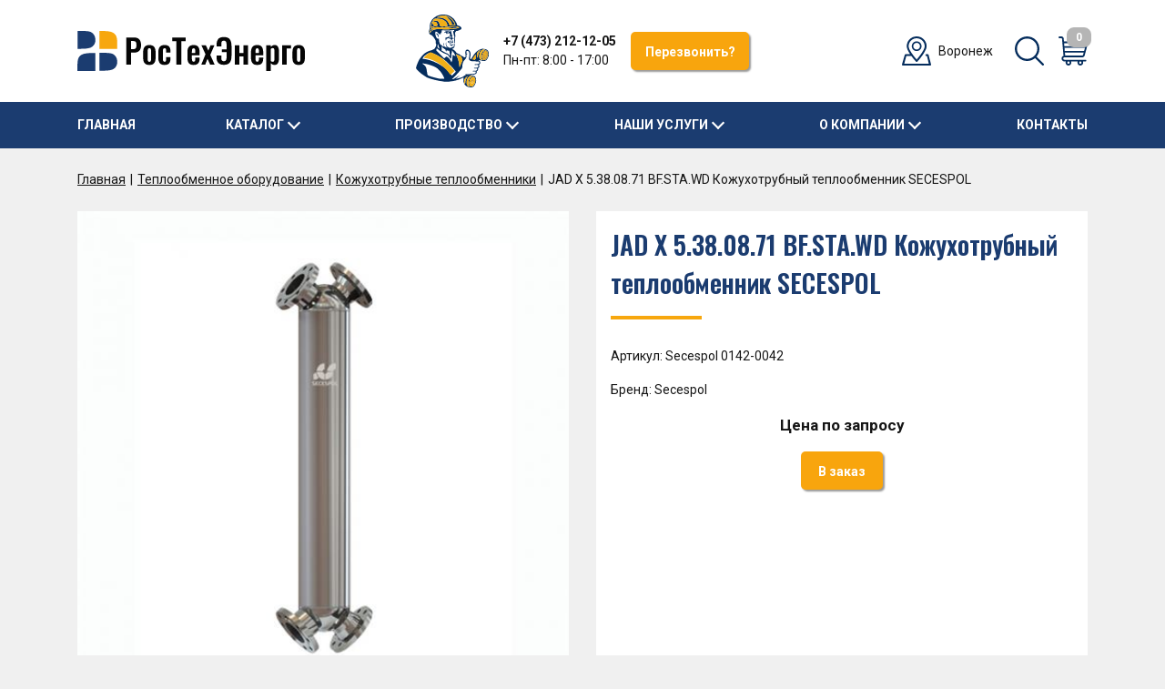

--- FILE ---
content_type: text/html; charset=UTF-8
request_url: https://rte-vrn.ru/teploobmen/kozhukhotrubnye/85838/
body_size: 36171
content:
<!DOCTYPE HTML>
<html lang='ru-RU' xmlns="http://www.w3.org/1999/xhtml">
<head>
	<meta http-equiv="X-UA-Compatible" content="IE=edge"/>
	<meta http-equiv="Content-Type" content="text/html; charset=UTF-8">
	<meta charset="UTF-8">
	<title>Купить JAD X 5.38.08.71 BF.STA.WD Кожухотрубный теплообменник SECESPOL Доставка по РФ</title>
	<meta name="description" content="Специалисты Ростехэнерго-Воронеж готовы предоставить подробную информацию о JAD X 5.38.08.71 BF.STA.WD Кожухотрубный теплообменник SECESPOL провести необходимые расчеты и предоставить оптимальные решения"/>
	<meta name="keywords" content="Купить JAD X 5.38.08.71 BF.STA.WD Кожухотрубный теплообменник SECESPOL"/>
	<meta name="viewport" content="height=device-height, width=device-width, initial-scale=1.0, minimum-scale=1.0, user-scalable=no, maximum-scale=5.0, shrink-to-fit=no"/>
	<meta name="format-detection" content="telephone=no"/>
	<meta name="format-detection" content="address=no"/>

	<link rel="preconnect" href="https://fonts.gstatic.com"/>
	<link href="https://fonts.googleapis.com/css2?family=Oswald:wght@300;400;500;600&display=swap" rel="stylesheet"/>
	<link href="https://fonts.googleapis.com/css?family=Roboto:400,500,700&display=swap&subset=cyrillic" rel="stylesheet">

	<link rel="stylesheet" type="text/css" href="/templates/template1/css/bootstrap.min.css?1755001080">
<link rel="stylesheet" type="text/css" href="/templates/template1/css/fancybox.css?1755001080">
<link rel="stylesheet" type="text/css" href="/templates/template1/css/owl.carousel.min.css?1755001080">
<link rel="stylesheet" type="text/css" href="/templates/template1/css/ystyle.css?1755001080">
<link rel="stylesheet" type="text/css" href="/templates/template1/style.css?1755001080">
<link rel="stylesheet" type="text/css" href="/templates/template3/style.css?1755001080">

	
<meta name="yandex-verification" content="44b32f0b45ff060f" />
<!-- Yandex.Metrika counter -->
<script type="text/javascript" >
   (function(m,e,t,r,i,k,a){m[i]=m[i]||function(){(m[i].a=m[i].a||[]).push(arguments)};
   m[i].l=1*new Date();k=e.createElement(t),a=e.getElementsByTagName(t)[0],k.async=1,k.src=r,a.parentNode.insertBefore(k,a)})
   (window, document, "script", "https://mc.yandex.ru/metrika/tag.js", "ym");

   ym(85548976, "init", {
        clickmap:true,
        trackLinks:true,
        accurateTrackBounce:true,
        webvisor:true
   });
</script>
<noscript><div><img src="https://mc.yandex.ru/watch/85548976" style="position:absolute; left:-9999px;" alt="" /></div></noscript>
<!-- /Yandex.Metrika counter -->
<script defer src="https://af.click.ru/af.js?id=10999"></script>
</head>

<body class="pages">
	<div class='spy d-none'>
		<div class='d-sm-none'>XS <span></span></div>
		<div class='d-none d-sm-block d-md-none'>SM <span></span></div>
		<div class='d-none d-md-block d-lg-none'>MD <span></span></div>
		<div class='d-none d-lg-block d-xl-none'>LG <span></span></div>
		<div class='d-none d-xl-block'>XL <span></span></div>
	</div>

	<!-- header_wrap -->
	<div class='container-fluid header_wrap bg_white'>
		<div class='container py-3'>
			<div class='row'>
				<div class='col-9 col-md-6 col-lg-3 d-flex align-items-center'>
					<div class='sidebar_tog js_sidebar_open mr-3 d-lg-none' data-popup-target="sidebar_wrap">
						<img src="/templates/template1/images/svg/menu.svg" class='' alt="" />
					</div>
					<div class='logo'>
						<a href='/'>
							<img src="/templates/template1/images/svg/logo.svg" class='' alt="" />
						</a>
					</div>
				</div>

				<div class='col-6 d-none d-lg-flex align-items-center justify-content-center h_phone'>
					<div class='ico mr-3'>
						<img src="/templates/template1/images/svg/h_phone.svg" class='' alt="" />
					</div>
					<div class='mr-3'>
						<a href="tel:+74732121205" class="telto fwb">
							+7 (473) 212-12-05						</a>
						<div class=''>
							Пн-пт: 8:00 - 17:00
						</div>
					</div>
					<div class='btn_wrap'>
						<button type="button" class="btn btn_yellow call_btn" data-toggle="modal" data-target="#popup_call">Перезвонить?</button>
					</div>
				</div>

				<div class='col-3 col-md-6 col-lg-3 d-flex align-items-center justify-content-end'>
					<div class='d-none d-md-flex align-items-center mr-5 mr-lg-4'>
						<div class='ico mr-2'>
							<img src="/templates/template1/images/svg/map.svg" class='' alt="" />
						</div>
						<div class='text'>
							Воронеж
						</div>
					</div>

					<a href="tel:+74732121205" class="telto d-lg-none ico mr-2 mr-sm-3">
						<img src="/templates/template1/images/svg/phone.svg" class='ico' alt="" />
					</a>
					<a href='/search/' class="d-none d-sm-block search ico mr-2 mr-sm-3">
						<img src="/templates/template1/images/svg/search.svg" class='ico' alt="" />
					</a>
					<div id='little_cart'>
						

<div class="littlecart">
  <img src="/templates/template1/images/svg/cart.svg" class="ico" alt="" />
  <span>0</span>
</div>
					</div>
				</div>
			</div>
		</div>
	</div>

	<!-- menu_wrap -->
	<div class='container-fluid menu_wrap bg_blue d-none d-lg-block'>
		<div class='container'>
			<div class='menu_wrap d-flex align-items-center justify-content-between'>
				

<div class="menu_item">
  <a href="/" class="menu_link">Главная</a>
</div>
<div class="menu_item dd_menu">
  <div class="dd_tog">Каталог</div>
  <div class="dd_wrap d-flex">
    <a href="/btp/" class="dd_link">Блочные тепловые пункты</a>
    <a href="/zapornaya/" class="dd_link">Запорная арматура</a>
    <a href="/teploobmen/" class="dd_link">Теплообменное оборудование</a>
    <a href="/regulirushaya/" class="dd_link">Регулирующая арматура</a>
    <a href="/parovoe/" class="dd_link">Паровое оборудование</a>
    <a href="/baki-membrannie/" class="dd_link">Баки мембранные</a>
  </div>
</div>
<div class="menu_item dd_menu">
  <div class="dd_tog">Производство</div>
  <div class="dd_wrap d-flex">
    <a href="/production/upd/" class="dd_link">Установки повышения давления (насосные станции) РосТехЭнерго</a>
    <a href="/production/btp/" class="dd_link">Блочные тепловые пункты РосТехЭнерго</a>
    <a href="/production/mtp/" class="dd_link">Модульные тепловые пункты РосТехЭнерго</a>
    <a href="/production/ro/" class="dd_link">Регистры отопления</a>
    <a href="/production/shu/" class="dd_link">Шкафы управления</a>
    <a href="/production/bm/" class="dd_link">Блок модули</a>
  </div>
</div>
<div class="menu_item dd_menu">
  <div class="dd_tog">Наши услуги</div>
  <div class="dd_wrap d-flex">
    <a href="/service/promyvka/" class="dd_link">Промывка пластинчатых теплообменников</a>
    <a href="/service/teploizolyacziya/" class="dd_link">Теплоизоляция трубопроводов</a>
    <a href="/service/montazh-itp/" class="dd_link">Монтаж тепловых пунктов</a>
    <a href="/service/montazh-tech-truboprovod/" class="dd_link">Монтаж технологических трубопроводов</a>
    <a href="/service/svar-rab/" class="dd_link">Сварочные работы</a>
  </div>
</div>
<div class="menu_item dd_menu">
  <div class="dd_tog">О компании</div>
  <div class="dd_wrap d-flex">
    <a href="/about/job/" class="dd_link">Вакансии</a>
    <a href="/about/85F86814-A992-05D9-1BCB-BE4A1CE2224A/" class="dd_link">Охрана труда</a>
    <a href="/about/EF99AD53-AD47-E7ED-5DCC-EC58A7E7FAE0/" class="dd_link">Оборудование</a>
    <a href="/about/364B0276-5FE7-3132-B545-96841695D9DC/" class="dd_link">Работы</a>
    <a href="/about/rostechenergo/" class="dd_link">О нас</a>
  </div>
</div>
<div class="menu_item">
  <a href="/contacts/" class="menu_link">Контакты</a>
</div>
			</div>
		</div>
	</div>

	<!-- 3 shop -->

<div class='container-fluid'>
	<div class='container bg_white1'>
		<div class="crumbs_wrap py-3 my-2">
			

<a href="/">Главная</a>
<a href="/teploobmen/">Теплообменное оборудование</a>
<a href="/teploobmen/kozhukhotrubnye/">Кожухотрубные теплообменники</a>
<span>JAD X 5.38.08.71 BF.STA.WD Кожухотрубный теплообменник SECESPOL</span>
		</div>
	</div>
</div>

<!-- group_page -->


<div class="container-fluid item_page h_decore pb-5">
  <div class="container">
    <div class="row">
      <div class="col-12 col-md-6 d-flex shop_item_img">
        <div class="img mb-3 d-flex align-items-center justify-content-center bg_white">
          <img src="/upload/shop_1/8/5/8/item_85838/item_image85838.jpg" class="" alt="" />
        </div>
      </div>
      <div class="col-12 col-md-6 d-md-flex shop_item_info">
        <div class="in w100 p-3 bg_white mb-3 d-md-flex flex-column justify-content-start d-xl-block">
          <h1>JAD X 5.38.08.71 BF.STA.WD Кожухотрубный теплообменник SECESPOL</h1>
          <div class="mb-3">
						Артикул:
						Secespol 0142-0042</div>
          <div class="mb-3">
							Бренд: Secespol</div>
          <div class="price tac mb-3">Цена по запросу</div>
          <div class="cart">
            <a href="/cart/?add=85838" class="btn btn_yellow addtocart" onclick="return $.addIntoCart('/cart/', 85838, 1)">
							В заказ
						</a>
          </div>
        </div>
      </div>
    </div>
    <div class="item_tabs mb-4 d-md-none">
      <div class="item_tab mb-3">
        <div class="tab_title bg_white px-3 py-2" data-toggle="collapse" data-target=".tab1" aria-expanded="false" aria-controls="tab1">
          <div class="d-flex align-items-center justify-content-between">
            <div class="text">ХАРАКТЕРИСТИКИ</div>
            <div class="tab_tog"></div>
          </div>
        </div>
        <div class="tab_content bg_white tab1 collapse show">
          <div class="tab_bd p-3 d-md-flex flex-wrap justify-content-md-between">
            <div class="prop_val mb-2 d-flex justify-content-between">
              <div class="l">Диаметр присоединений (Ду)</div>
              <div class="r">65</div>
            </div>
            <div class="prop_val mb-2 d-flex justify-content-between">
              <div class="l">Марка</div>
              <div class="r">JAD X</div>
            </div>
            <div class="prop_val mb-2 d-flex justify-content-between">
              <div class="l">Материал кожуха</div>
              <div class="r">304L</div>
            </div>
            <div class="prop_val mb-2 d-flex justify-content-between">
              <div class="l">Область применения</div>
              <div class="r">вода/гликоль, пар</div>
            </div>
            <div class="prop_val mb-2 d-flex justify-content-between">
              <div class="l">Площадь теплопередачи (м2)</div>
              <div class="r">2,30</div>
            </div>
            <div class="prop_val mb-2 d-flex justify-content-between">
              <div class="l">Форма поверхности трубок</div>
              <div class="r">Гладкая</div>
            </div>
            <div class="prop_val mb-2 d-flex justify-content-between">
              <div class="l">Чистота сред</div>
              <div class="r">Жёсткая и грязная вода</div>
            </div>
          </div>
        </div>
      </div>
      <div class="item_tab mb-3">
        <div class="tab_title bg_white px-3 py-2 collapsed" data-toggle="collapse" data-target=".tab2" aria-expanded="false" aria-controls="tab2">
          <div class="d-flex align-items-center justify-content-between">
            <div class="text">Описание</div>
            <div class="tab_tog"></div>
          </div>
        </div>
        <div class="tab_content bg_white tab2 collapse txt_wrap">
          <div class="tab_bd p-3"><p>В теплообменнике JAD X 5.38.08.71 BF.STA.WD патрубки расположены в форме буквы X, благодаря чему теплообменник отличается низкими потерями давления при высоких скоростях потока</p> <p>Теплообменник JAD X 5.38.08.71 BF.STA.WD более устойчив к эрозии от загрязнений, а также характеризуется высокой устойчивостью к различиям в параметрах жидкостей. Он может быть полностью очищен силой тяжести, а также имеет ряд версий приспособленных к высоким давлениям и температурам. Благодаря своим свойствам, JAD X чаще всего применяются в нестандартных установках с повышенными требованиями. Теплообменники типа JAD X были отмечены как неимеющие аналогов среди прочих как конденсаторы пара и маслоохладители.</p></div>
        </div>
      </div>
    </div>
    <ul class="nav nav-tabs d-none d-md-flex" id="item_tabs" role="tablist">
      <li class="nav-item">
        <a class="nav-link active" id="tab1-tog" data-toggle="tab" href="#tab1" role="tab" aria-controls="tab1" aria-selected="false">ХАРАКТЕРИСТИКИ</a>
      </li>
      <li class="nav-item">
        <a class="nav-link" id="tab2-tog" data-toggle="tab" href="#tab2" role="tab" aria-controls="tab2" aria-selected="true">
						ОПИСАНИЕ
					</a>
      </li>
    </ul>
    <div class="tab-content mb-5 d-none d-md-block bg_white">
      <div class="tab-pane bg-blue p-3 active" id="tab1" role="tabpanel" aria-labelledby="tab1-tog">
        <div class="d-md-flex flex-wrap justify-content-md-between">
          <div class="prop_val mb-2 d-flex justify-content-between">
            <div class="l">Диаметр присоединений (Ду)</div>
            <div class="r">65</div>
          </div>
          <div class="prop_val mb-2 d-flex justify-content-between">
            <div class="l">Марка</div>
            <div class="r">JAD X</div>
          </div>
          <div class="prop_val mb-2 d-flex justify-content-between">
            <div class="l">Материал кожуха</div>
            <div class="r">304L</div>
          </div>
          <div class="prop_val mb-2 d-flex justify-content-between">
            <div class="l">Область применения</div>
            <div class="r">вода/гликоль, пар</div>
          </div>
          <div class="prop_val mb-2 d-flex justify-content-between">
            <div class="l">Площадь теплопередачи (м2)</div>
            <div class="r">2,30</div>
          </div>
          <div class="prop_val mb-2 d-flex justify-content-between">
            <div class="l">Форма поверхности трубок</div>
            <div class="r">Гладкая</div>
          </div>
          <div class="prop_val mb-2 d-flex justify-content-between">
            <div class="l">Чистота сред</div>
            <div class="r">Жёсткая и грязная вода</div>
          </div>
        </div>
      </div>
      <div class="tab-pane bg-blue p-3 descr txt_wrap" id="tab2" role="tabpanel" aria-labelledby="tab2-tog"><p>В теплообменнике JAD X 5.38.08.71 BF.STA.WD патрубки расположены в форме буквы X, благодаря чему теплообменник отличается низкими потерями давления при высоких скоростях потока</p> <p>Теплообменник JAD X 5.38.08.71 BF.STA.WD более устойчив к эрозии от загрязнений, а также характеризуется высокой устойчивостью к различиям в параметрах жидкостей. Он может быть полностью очищен силой тяжести, а также имеет ряд версий приспособленных к высоким давлениям и температурам. Благодаря своим свойствам, JAD X чаще всего применяются в нестандартных установках с повышенными требованиями. Теплообменники типа JAD X были отмечены как неимеющие аналогов среди прочих как конденсаторы пара и маслоохладители.</p></div>
    </div>
  </div>
</div>

	<!-- form_wrap -->
		<div class='container-fluid form_block bg_white bdb'>
		<div class='container py-4'>
			<div class='d-flex align-items-center justify-content-md-between'>
				<div class='logo_s mr-3'>
					<img src="/templates/template1/images/svg/logo_s.svg" class='d-md-none' alt="" />
					<img src="/templates/template1/images/svg/logo.svg" class='d-none d-md-inline' alt="" />
				</div>
				<div class='d-flex flex-column flex-sm-row flex-md-grow-1 justify-content-md-end'>
					<div class='mb-2 mb-sm-0 mr-sm-4 mr-md-5'>
						<a href="tel:+74732121205" class="telto tel_change">
							+7 (473) 212-12-05						</a>
					</div>
					<div class='d-flex align-items-center'>
						<a href="tel:+79092121155" class="telto tel_change">+7 (909) 212-11-55</a>
						<a href="whatsapp://send?phone=+79092121155" class="ico soc_call mx-2">
							<img src="/templates/template1/images/svg/soc_what.svg" alt="" />
						</a>
						<a href="viber://chat?number=+79092121155" class="ico soc_call">
							<img src="/templates/template1/images/svg/soc_viber.svg" alt="" />
						</a>
					</div>
				</div>
			</div>
		</div>
	</div>
	<div class='container-fluid form_block bg_white'>
		<div class='container py-5 h_decore'>
			<div class='row'>
				<div class='col-12 col-md-6'>
					<h2>Нужна консультация по оборудованию?</h2>

					<div class='descr mb-4'>
						Наши специалисты готовы предоставить полную информацию о технических характеристиках оборудования, провести необходимые расчеты и предоставить оптимальные решения.
					</div>
				</div>
				<div class='col-12 col-md-6'>
					<div class="bs_form_wrap ajax_form_wrap inline_form_wrap" id="form_order">
						<div class="inline_form_in">
							<div class="loading"></div>
							<div class="ajax_response_wrap">
								<button type="button" class="close close_btn js_close"></button>
								<div class="ajax_message_wrap">
									<div class="ajax_result ajax_title">Успешно отправлено</div>
									<div class="ajax_result ajax_msg"></div>
								</div>
							</div>

							

<form name="form2" id="form2" class="bs_form validate ajax_form" action="/ajax_validation_2/" method="post" enctype="multipart/form-data">
  <input type="text" name="website" class="website" value="" style="display: none;" />
  <div class="inp_wrap inp_name">
    <input type="text" class="form_input placeholder required" name="name" placeholder="Ваше имя *" value="" minlength="1" />
  </div>
  <div class="inp_wrap inp_phone">
    <input type="text" class="form_input placeholder required" name="phone" placeholder="Телефон *" value="" minlength="1" />
  </div>
  <div class="inp_wrap">
    <input type="text" class="form_input placeholder" name="email" placeholder="E-mail" value="" />
  </div>
  <div class="inp_wrap">
    <textarea name="comment" wrap="off" class="form_input placeholder required" placeholder="Ваше сообщение *" minlength="1"></textarea>
  </div>
  <div class="fz_wrap mb-3">
				Отправляя форму, я разрешаю обработку <a href="/privacy_policy/" target="_blank">персональных данных</a></div>
  <div class="submit_wrap btn_wrap tac pb-3">
    <button class="btn btn_yellow call_btn">ОТПРАВИТЬ</button>
  </div>
</form>
						</div>
					</div>
				</div>
			</div>
		</div>
	</div>
	
	<!-- footer_top -->
	<div class='container-fluid footer_wrap footer_top d-flex align-items-center'>
		<div class='container py-md-4'>
			<div class='row'>
				<div class='col-8 offset-3 offset-lg-2 mb-md-4'>
					<h2>Производство и поставка теплообменного оборудования</h2>
				</div>
			</div>

			<div class='row d-none d-md-flex footer_menu_wrap'>
				<div class='col-4 col-lg-3 offset-3 offset-lg-2'>
					<div class='title fwb mb-3'>
						КАТАЛОГ ОБОРУДОВАНИЯ
					</div>
					<div class=''>
						

<a href="/btp/" class="f_menu">Блочные тепловые пункты</a>
<a href="/zapornaya/" class="f_menu">Запорная арматура</a>
<a href="/teploobmen/" class="f_menu">Теплообменное оборудование</a>
<a href="/regulirushaya/" class="f_menu">Регулирующая арматура</a>
<a href="/parovoe/" class="f_menu">Паровое оборудование</a>
<a href="/baki-membrannie/" class="f_menu">Баки мембранные</a>
					</div>
				</div>
				<div class='col-4 col-lg-3'>
					<div class='title fwb mb-3'>
						СЕРВИСНАЯ СЛУЖБА
					</div>
					<div class=''>
						

<a href="/service/promyvka/" class="f_menu">Промывка пластинчатых теплообменников</a>
<a href="/service/teploizolyacziya/" class="f_menu">Теплоизоляция трубопроводов</a>
<a href="/service/montazh-itp/" class="f_menu">Монтаж тепловых пунктов</a>
<a href="/service/montazh-tech-truboprovod/" class="f_menu">Монтаж технологических трубопроводов</a>
<a href="/service/svar-rab/" class="f_menu">Сварочные работы</a>
					</div>
				</div>
				<div class='col-4 d-none d-lg-block'>
					<div class='pl-4'>
						<div class='title fwb mb-3'>
							О КОМПАНИИ
						</div>
						<div class=''>
							<a href='/contacts/' class='f_menu'>
								Контакты
							</a>
							<a href='/privacy_policy/' class='f_menu'>
								Политика конфиденциальности
							</a>
						</div>
					</div>
				</div>
			</div>
		</div>
	</div>

	<!--  footer -->
	<div class='container-fluid footer_wrap footer_btm'>
		<div class='container py-3'>
			<div class='row d-flex align-items-center'>
				<div class='col-12 col-sm-6'>
					<div class='mb-3 mb-sm-0'>
						©2008-2025 ООО "РосТехЭнерго-Воронеж"
					</div>
				</div>

				<!-- <div class='col-12 col-sm-4 d-sm-flex align-items-center justify-content-center'>
					<div class='mb-3 mb-sm-0 sm-tac'>
						<a href="/privacy_policy/" target='_blank'>Политика конфиденциальности</a>
					</div>
				</div> -->

				<div class='col-12 col-sm-6 sm-tar d-sm-flex align-items-center justify-content-end'>
					<a id='velest' class="copy_a" target='_blank' href="https://velest.ru" title='Разработка сайта: IT-агентство "Велест"'><span>Создание сайта</span></a>
				</div>
			</div>
		</div>
	</div>

	<!-- POPUPS -->
	<div class='js_overlay'></div>

	<!-- popup_call -->
	<div class="modal fade popup_call ajax_form_wrap popup_form_wrap" id="popup_call" tabindex="-1" role="dialog" aria-labelledby="form_title_1" aria-hidden="true">
		<div class="modal-dialog modal-dialog-centered" role="document">
			<div class='modal-content'>
				

<div class="loading"></div>
<div class="ajax_response_wrap tac">
  <button type="button" class="close close_btn js_close" data-dismiss="modal" aria-label="Close"></button>
  <div class="ajax_message_wrap">
    <div class="ajax_result ajax_title">Успешно отправлено</div>
    <div class="ajax_result ajax_msg"></div>
  </div>
</div>
<div class="modal-body">
  <button type="button" class="close close_btn js_close" data-dismiss="modal" aria-label="Close"></button>
  <div class="modal-title mb-4" id="form_title_1">Обратный звонок</div>
  <form name="form1" id="form1" class="bs_form validate ajax_form" action="/ajax_validation_1/" method="post" enctype="multipart/form-data">
    <input type="text" name="website" class="website" value="" style="display: none;" />
    <div class="inp_wrap inp_name">
      <input type="text" class="form_input placeholder required" name="name" placeholder="Имя *" value="" minlength="1" />
    </div>
    <div class="inp_wrap inp_phone">
      <input type="text" class="form_input placeholder required" name="phone" placeholder="Телефон *" value="" minlength="1" />
    </div>
    <div class="inp_wrap">
      <input type="text" class="form_input placeholder" name="time" placeholder="Когда вам перезвонить?" value="" />
    </div>
    <div class="fz_wrap mb-3">
				Отправляя форму, я разрешаю обработку <a href="/privacy_policy/" target="_blank">персональных данных</a></div>
    <div class="submit_wrap btn_wrap tac mb-3">
      <button class="btn btn_yellow call_btn">ОТПРАВИТЬ</button>
    </div>
  </form>
</div>
			</div>
		</div>
	</div>

	<!-- popup_order -->
	<div class="modal fade popup_order ajax_form_wrap popup_form_wrap" id="popup_order" tabindex="-1" role="dialog" aria-labelledby="form_title_3" aria-hidden="true">
		<div class="modal-dialog modal-dialog-centered" role="document">
			<div class='modal-content'>
				

<div class="loading"></div>
<div class="ajax_response_wrap tac">
  <button type="button" class="close close_btn js_close" data-dismiss="modal" aria-label="Close"></button>
  <div class="ajax_message_wrap">
    <div class="ajax_result ajax_title">Успешно отправлено</div>
    <div class="ajax_result ajax_msg"></div>
  </div>
</div>
<div class="modal-body">
  <button type="button" class="close close_btn js_close" data-dismiss="modal" aria-label="Close"></button>
  <div class="modal-title mb-4" id="form_title_1">Заказать услугу</div>
  <form name="form3" id="form3" class="bs_form validate ajax_form" action="/ajax_validation_3/" method="post" enctype="multipart/form-data">
    <input type="text" name="website" class="website" value="" style="display: none;" />
    <div class="inp_wrap inp_name">
      <input type="text" class="form_input placeholder required" name="name" placeholder="Ваше имя *" value="" minlength="1" />
    </div>
    <div class="inp_wrap inp_phone">
      <input type="text" class="form_input placeholder required" name="phone" placeholder="Телефон *" value="" minlength="1" />
    </div>
    <div class="inp_wrap">
      <input type="text" class="form_input placeholder required" name="email" placeholder="E-mail *" value="" minlength="1" />
    </div>
    <div class="inp_wrap">
      <textarea name="comment" wrap="off" class="form_input placeholder required" placeholder="Ваше сообщение *" minlength="1"></textarea>
    </div>
    <div class="inp_wrap"></div>
    <input id="serv_name" type="hidden" name="serv_name" value="" class="js_val" />
    <div class="fz_wrap mb-3">
				Отправляя форму, я разрешаю обработку <a href="/privacy_policy/" target="_blank">персональных данных</a></div>
    <div class="submit_wrap btn_wrap tac mb-3">
      <button class="btn btn_yellow call_btn">ОТПРАВИТЬ</button>
    </div>
  </form>
</div>
			</div>
		</div>
	</div>

	<!-- popup_job -->
	<div class="modal fade popup_job ajax_form_wrap popup_form_wrap" id="popup_job" tabindex="-1" role="dialog" aria-labelledby="form_title_4" aria-hidden="true">
		<div class="modal-dialog modal-dialog-centered" role="document">
			<div class='modal-content'>
				

<div class="loading"></div>
<div class="ajax_response_wrap tac">
  <button type="button" class="close close_btn js_close" data-dismiss="modal" aria-label="Close"></button>
  <div class="ajax_message_wrap">
    <div class="ajax_result ajax_title">Успешно отправлено</div>
    <div class="ajax_result ajax_msg"></div>
  </div>
</div>
<div class="modal-body">
  <button type="button" class="close close_btn js_close" data-dismiss="modal" aria-label="Close"></button>
  <div class="modal-title mb-4" id="form_title_1">Откликнуться на вакансию</div>
  <form name="form4" id="form4" class="bs_form validate ajax_form" action="/ajax_validation_4/" method="post" enctype="multipart/form-data">
    <input type="text" name="website" class="website" value="" style="display: none;" />
    <div class="inp_wrap inp_name">
      <input type="text" class="form_input placeholder required" name="name" placeholder="Ваше имя *" value="" minlength="1" />
    </div>
    <div class="inp_wrap inp_phone">
      <input type="text" class="form_input placeholder required" name="phone" placeholder="Телефон *" value="" minlength="1" />
    </div>
    <div class="inp_wrap">
      <input type="text" class="form_input placeholder required" name="email" placeholder="E-mail *" value="" minlength="1" />
    </div>
    <div class="inp_wrap">
      <textarea name="comment" wrap="off" class="form_input placeholder required" placeholder="Ваше сообщение *" minlength="1"></textarea>
    </div>
    <div class="inp_wrap"></div>
    <input id="job_name" type="hidden" name="job_name" value="" class="js_val" />
    <div class="fz_wrap mb-3">
				Отправляя форму, я разрешаю обработку <a href="/privacy_policy/" target="_blank">персональных данных</a></div>
    <div class="submit_wrap btn_wrap tac mb-3">
      <button class="btn btn_yellow call_btn">ОТПРАВИТЬ</button>
    </div>
  </form>
</div>
			</div>
		</div>
	</div>

	<!-- side_menu -->
	<div class="sidebar_wrap js_sidebar bg_white" data-popup-window="sidebar_wrap">
		<div class='sidebar_header d-flex align-items-center justify-content-between px-3 py-3'>
			<div class='sidebar_close js_close'></div>
		</div>

		<div class='sidebar_body px-3'>
			

<div class="mob_menu_wrap">
  <div class="side_menu_item">
    <a href="/" class="link py-3">
							Главная
						</a>
  </div>
  <div class="side_menu_item">
    <div class="link submenu_tog py-3">Каталог</div>
    <div class="submenu_wrap">
      <div class="">
        <a href="/btp/">Блочные тепловые пункты</a>
      </div>
      <div class="">
        <a href="/zapornaya/">Запорная арматура</a>
      </div>
      <div class="">
        <a href="/teploobmen/">Теплообменное оборудование</a>
      </div>
      <div class="">
        <a href="/regulirushaya/">Регулирующая арматура</a>
      </div>
      <div class="">
        <a href="/parovoe/">Паровое оборудование</a>
      </div>
      <div class="">
        <a href="/baki-membrannie/">Баки мембранные</a>
      </div>
    </div>
  </div>
  <div class="side_menu_item">
    <div class="link submenu_tog py-3">Производство</div>
    <div class="submenu_wrap">
      <div class="">
        <a href="/production/upd/">Установки повышения давления (насосные станции) РосТехЭнерго</a>
      </div>
      <div class="">
        <a href="/production/btp/">Блочные тепловые пункты РосТехЭнерго</a>
      </div>
      <div class="">
        <a href="/production/mtp/">Модульные тепловые пункты РосТехЭнерго</a>
      </div>
      <div class="">
        <a href="/production/ro/">Регистры отопления</a>
      </div>
      <div class="">
        <a href="/production/shu/">Шкафы управления</a>
      </div>
      <div class="">
        <a href="/production/bm/">Блок модули</a>
      </div>
    </div>
  </div>
  <div class="side_menu_item">
    <div class="link submenu_tog py-3">Наши услуги</div>
    <div class="submenu_wrap">
      <div class="">
        <a href="/service/promyvka/">Промывка пластинчатых теплообменников</a>
      </div>
      <div class="">
        <a href="/service/teploizolyacziya/">Теплоизоляция трубопроводов</a>
      </div>
      <div class="">
        <a href="/service/montazh-itp/">Монтаж тепловых пунктов</a>
      </div>
      <div class="">
        <a href="/service/montazh-tech-truboprovod/">Монтаж технологических трубопроводов</a>
      </div>
      <div class="">
        <a href="/service/svar-rab/">Сварочные работы</a>
      </div>
    </div>
  </div>
  <div class="side_menu_item">
    <div class="link submenu_tog py-3">О компании</div>
    <div class="submenu_wrap">
      <div class="">
        <a href="/about/job/">Вакансии</a>
      </div>
      <div class="">
        <a href="/about/85F86814-A992-05D9-1BCB-BE4A1CE2224A/">Охрана труда</a>
      </div>
      <div class="">
        <a href="/about/EF99AD53-AD47-E7ED-5DCC-EC58A7E7FAE0/">Оборудование</a>
      </div>
      <div class="">
        <a href="/about/364B0276-5FE7-3132-B545-96841695D9DC/">Работы</a>
      </div>
      <div class="">
        <a href="/about/rostechenergo/">О нас</a>
      </div>
    </div>
  </div>
  <div class="side_menu_item">
    <a href="/contacts/" class="link py-3">Контакты</a>
  </div>
</div>
		</div>

		<div class='sidebar_footer p-3'>
			<a href="tel:+74732121205" class="telto">
				+7 (473) 212-12-05			</a>
			<div class='pt-2'>
				Пн-пт: с 9:00 до 18:00
			</div>
		</div>
	</div>

	<script src="/templates/template1/script.js"></script>
<script src="/templates/template3/script.js"></script>
<script src="/templates/template1/js/jquery-3.3.1.min.js"></script>
<script src="/templates/template1/js/bootstrap.min.js"></script>
<script src="/templates/template1/js/fancybox.js"></script>
<script src="/templates/template1/js/owl.carousel.min.js"></script>
<script src="https://api-maps.yandex.ru/2.1/?lang=ru_RU"></script>
<script src="/templates/template1/js/maskedinput.js"></script>
<script src="/templates/template1/xjs.js"></script>
<script src="/templates/template1/js/dmf.js"></script>
<script src="/templates/template1/js/cart.js"></script>
<script src="/templates/template1/js/filter.js"></script>
<script src="/templates/template1/js/stickr.js"></script>
<script src="/hostcmsfiles/jquery/jquery.validate.min.js"></script>
<script src="/templates/template1/hostcms.js"></script>
<script src="/hostcmsfiles/main.js"></script>

	<script>
	$(window).ready(function() {
		/** ymap >>> **/
		if ($('#ymap').length) {
			ymaps.ready(function () {
				var center = [51.651740, 39.335897];
				var myMap = new ymaps.Map('ymap', {
					center: center,
					zoom: 16,
					controls: ['zoomControl']
				});

				myPlacemark = new ymaps.Placemark(myMap.getCenter(), {});
				myMap.geoObjects.add(myPlacemark);
			});
		}
		/** ymap <<< **/
	});
	</script>
</body>
</html>

--- FILE ---
content_type: text/css
request_url: https://rte-vrn.ru/templates/template1/css/ystyle.css?1755001080
body_size: 8026
content:
/*- Made by DeMETAL (c) 2021 >>> -*/
/* velestbox@gmail.com */

/* bs >>> */
.row.row-half {
	margin-left: -8px !important;
	margin-right: -8px !important;
}
.row.row-half > [class*="col-"] {
	padding-left: 8px !important;
	padding-right: 8px !important;
}
.row.row-full {
	margin-left: -15px !important;
	margin-right: -15px !important;
}
.row.row-full > [class*="col-"] {
	padding-left: 15px !important;
	padding-right: 15px !important;
}
/* bs <<< */

/* common >>> */
.spy {
	position: fixed;
	font-size: 14px;
	font-weight: bold;
	text-align: center;
	color: #ff0;
	padding: 0 5px;
	/*top: 0;*/
	bottom: 0;
	right: 0;
	background: #000;
	z-index: 9999;
}

.ovh {
	overflow: hidden;
}
.m0a {
	margin: 0 auto;
}

.c_white {
	color: #fff;
}
.c_black {
	color: #000;
}
.bg_white {
	background: #fff;
}
.bg_black {
	background: #000;
}

.posf {
	position: absolute;
}
.posr {
	position: relative;
}
.dib {
	display: inline-block;
}

.promo_inp:focus::-webkit-input-placeholder {
	color: transparent;
}
.promo_inp:focus:-ms-input-placeholder {
	color: transparent;
}
.promo_inp:focus::-moz-placeholder {
	color: transparent;
}
.promo_inp:focus::placeholder {
	color:transparent;
}

a, button, button:focus, button:active {
	outline: none !important;
	box-shadow: none;
	border: none;
}
/* common <<< */

/* owl >>> */
.owl-nav {
	height: 0;
}
.owl-nav button {
	position: static;
}
.owl_arr {
	position: absolute;
	width: 30px;
	height: 100%;
	margin: auto;
	top: 0;
	bottom: 0;
	background: url(images/svg/owl_arr.svg) 50% 50% / contain no-repeat;
}

.owl-dots {
	position: absolute;
	height: 25px;
	width: 100%;
	line-height: 0;
	text-align: center;
}
.owl-dots .owl-dot {
	display: inline-block;
	line-height: 0 !important;
	outline: none !important;
}
.owl-dots .owl-dot span {
	display: inline-block;
	width: 30px;
	height: 5px;
	margin: 10px 5px;
	border-radius: 2px;
	background: #c3cb03;
}
.owl-dots .active span {
	background: #ff761b;
}
/* owl <<< */

/* text >>> */
p {
	margin: 0;
}
.whs {
	white-space: nowrap;
}
.tal {
	text-align: left !important;
}
.tac {
	text-align: center !important;
}
.tar {
	text-align: right !important;
}
.fwb {
	font-weight: bold;
}
.fwn {
	font-weight: normal;
}
.tdn {
	text-decoration: none;
}
.tdu {
	text-decoration: underline;
}
.lh10 {
	line-height: 1!important;
}
.lh12 {
	line-height: 1.2!important;
}
.lh15 {
	line-height: 1.5!important;
}
.fz12 {
	font-size: 12px!important;
}
.fz14 {
	font-size: 14px!important;
}
.fz16 {
	font-size: 16px!important;
}
.fz18 {
	font-size: 18px!important;
}
.fz20 {
	font-size: 20px!important;
}
.fz22 {
	font-size: 22px!important;
}
.fz24 {
	font-size: 24px!important;
}
.fz26 {
	font-size: 26px!important;
}
.fz28 {
	font-size: 28px!important;
}
.fz30 {
	font-size: 30px!important;
}
.fz32 {
	font-size: 32px!important;
}
.fz34 {
	font-size: 34px!important;
}
.fz36 {
	font-size: 36px!important;
}
.fz48 {
	font-size: 48px!important;
}

.txt_wrap p,
.txt_wrap ul,
.txt_wrap ol {
	margin-bottom: 1rem;
}
.txt_wrap p:last-child {
	margin: 0;
}
.txt_wrap ol, ul {
	padding-left: 1rem;
}
/* text <<< */

/* bootstrap fix >>> */
.container-fluid {
	padding: 0;
}

@media screen and (max-width: 991px) {
	.container {
		/*max-width: 100%;*/
	}
	.telto, .call_btn {
		pointer-events: auto;
	}
}
/* bootstrap fix <<< */

/* SM+ (sm-*) */
@media screen and (min-width: 576px) {
	.sm-tal {
		text-align: left !important;
	}
	.sm-tac {
		text-align: center !important;
	}
	.sm-tar {
		text-align: right !important;
	}
	.sm-fwb {
		font-weight: bold !important;
	}
	.sm-lh10 {
		line-height: 1 !important;
	}
	.sm-lh12 {
		line-height: 1.2 !important;
	}
	.sm-lh15 {
		line-height: 1.5 !important;
	}

	.row.row-sm-half {
		margin-left: -8px !important;
		margin-right: -8px !important;
	}
	.row.row-sm-half > [class*="col-"] {
		padding-left: 8px !important;
		padding-right: 8px !important;
	}
	.row.row-sm-full {
		margin-left: -15px !important;
		margin-right: -15px !important;
	}
	.row.row-sm-full > [class*="col-"] {
		padding-left: 15px !important;
		padding-right: 15px !important;
	}
}
/* MD+ (md-*) */
@media screen and (min-width: 768px) {
	.container {
		max-width: 100%;
	}
	
	.md-tal {
		text-align: left !important;
	}
	.md-tac {
		text-align: center !important;
	}
	.md-tar {
		text-align: right !important;
	}
	.md-fwb {
		font-weight: bold !important;
	}
	.md-lh10 {
		line-height: 1 !important;
	}
	.md-lh12 {
		line-height: 1.2 !important;
	}
	.md-lh15 {
		line-height: 1.5 !important;
	}

	.row.row-md-half {
		margin-left: -8px !important;
		margin-right: -8px !important;
	}
	.row.row-md-half > [class*="col-"] {
		padding-left: 8px !important;
		padding-right: 8px !important;
	}
	.row.row-md-full {
		margin-left: -15px !important;
		margin-right: -15px !important;
	}
	.row.row-md-full > [class*="col-"] {
		padding-left: 15px !important;
		padding-right: 15px !important;
	}
}
/* LG+ (lg-*) */
@media screen and (min-width: 992px) {
	.container {
		max-width: 960px;
	}
	
	.lg-tal {
		text-align: left !important;
	}
	.lg-tac {
		text-align: center !important;
	}
	.lg-tar {
		text-align: right !important;
	}
	.lg-fwb {
		font-weight: bold !important;
	}
	.lg-lh10 {
		line-height: 1 !important;
	}
	.lg-lh12 {
		line-height: 1.2 !important;
	}
	.lg-lh15 {
		line-height: 1.5 !important;
	}

	.row.row-lg-half {
		margin-left: -8px !important;
		margin-right: -8px !important;
	}
	.row.row-lg-half > [class*="col-"] {
		padding-left: 8px !important;
		padding-right: 8px !important;
	}
	.row.row-lg-full {
		margin-left: -15px !important;
		margin-right: -15px !important;
	}
	.row.row-lg-full > [class*="col-"] {
		padding-left: 15px !important;
		padding-right: 15px !important;
	}
}
/* XL+ (xl-*) */
@media screen and (min-width: 1200px) {
	.container {
		max-width: 1140px;
	}
	
	.xl-tal {
		text-align: left !important;
	}
	.xl-tac {
		text-align: center !important;
	}
	.xl-tar {
		text-align: right !important;
	}
	.xl-fwb {
		font-weight: bold !important;
	}
	.xl-lh10 {
		line-height: 1 !important;
	}
	.xl-lh12 {
		line-height: 1.2 !important;
	}
	.xl-lh15 {
		line-height: 1.5 !important;
	}

	.row.row-xl-half {
		margin-left: -8px !important;
		margin-right: -8px !important;
	}
	.row.row-xl-half > [class*="col-"] {
		padding-left: 8px !important;
		padding-right: 8px !important;
	}
	.row.row-xl-full {
		margin-left: -15px !important;
		margin-right: -15px !important;
	}
	.row.row-xl-full > [class*="col-"] {
		padding-left: 15px !important;
		padding-right: 15px !important;
	}
}

/* XS ONLY (*-xs) */
@media screen and (max-width: 575px) {
	.tal-xs {
		text-align: left !important;
	}
	.tac-xs {
		text-align: center !important;
	}
	.tar-xs {
		text-align: right !important;
	}
	.fwb-xs {
		font-weight: bold !important;
	}
	.lh10-xs {
		line-height: 1 !important;
	}
	.lh12-xs {
		line-height: 1.2 !important;
	}
	.lh15-xs {
		line-height: 1.5 !important;
	}
}
/* SM ONLY (*-sm) */
@media screen and (min-width: 576px) and (max-width: 767px) {
	.tal-sm {
		text-align: left !important;
	}
	.tac-sm {
		text-align: center !important;
	}
	.tar-sm {
		text-align: right !important;
	}
	.fwb-sm {
		font-weight: bold !important;
	}
	.lh10-sm {
		line-height: 1 !important;
	}
	.lh12-sm {
		line-height: 1.2 !important;
	}
	.lh15-sm {
		line-height: 1.5 !important;
	}
}
/* MD ONLY (*-md) */
@media screen and (min-width: 768px) and (max-width: 991px) {
	.tal-md {
		text-align: left !important;
	}
	.tac-md {
		text-align: center !important;
	}
	.tar-md {
		text-align: right !important;
	}
	.fwb-md {
		font-weight: bold !important;
	}
	.lh10-md {
		line-height: 1 !important;
	}
	.lh12-md {
		line-height: 1.2 !important;
	}
	.lh15-md {
		line-height: 1.5 !important;
	}
}
/* LG ONLY (*-lg) */
@media screen and (min-width: 992px) and (max-width: 1200px) {
	.tal-lg {
		text-align: left !important;
	}
	.tac-lg {
		text-align: center !important;
	}
	.tar-lg {
		text-align: right !important;
	}
	.fwb-lg {
		font-weight: bold !important;
	}
	.lh10-lg {
		line-height: 1 !important;
	}
	.lh12-lg {
		line-height: 1.2 !important;
	}
	.lh15-lg {
		line-height: 1.5 !important;
	}
}
/*- Made by DeMETAL (c) 2021 <<< -*/

--- FILE ---
content_type: text/css
request_url: https://rte-vrn.ru/templates/template1/style.css?1755001080
body_size: 31346
content:
/*- Made by DeMETAL (c) 2021 >>> -*/
/* velestbox@gmail.com */

/*
c_body #151515
yellow #f7a70e
blue #1b3c70
red #d2000a
gray #b5b5b5
*/

/* project settings */
.c_body {
	color: #151515;
}
.c_blue {
	color: #1b3c70;
}
.c_yellow {
	color: #f7a70e;
}
.bg_yellow {
	background: #f7a70e;
}
.bg_blue {
	background: #1b3c70;
}
.bg_red {
	background: #d2000a;
}

body {
	color: #151515;
	font: normal 14px/1.5 Roboto, Arial, sans-serif;
	overflow-x: hidden;
	background: #f0f0f0;
}

a {color:#1b3c70;}
a:hover {color: #2f375f;}
a:hover, a:active, a:focus, .btn, input, textarea, form {
	outline: none !important;
}

.placeholder::-webkit-input-placeholder {
	color: #333;
}
.placeholder:-ms-input-placeholder {
	color: #333;
}
.placeholder::-moz-placeholder {
	color: #333;
}
.placeholder::placeholder {
	color: #333;
}
.placeholder:focus::-webkit-input-placeholder {
	color: transparent;
}
.placeholder:focus:-ms-input-placeholder {
	color: transparent;
}
.placeholder:focus::-moz-placeholder {
	color: transparent;
}
.placeholder:focus::placeholder {
	color:transparent;
}

.ico img, .img img, img.ico {
	width: 100%;
}

.telto {
	white-space: nowrap;
	text-decoration: none;
}

.text_wrap p:not(:last-child) {
	margin-bottom: 15px;
}

.btn {
	display: block;
	width: 110px;
	height: 42px;
	color: #fff;
	font: bold 14px/42px Roboto, Arial, sans-serif;
	border-radius: 5px;
	padding: 0;
	box-shadow: 2px 2px 2px 0px #999 !important;
	text-decoration: none;
}
.btn:hover {
	color: #fff;
}
.btn_yellow {
	background: hsl(39, 94%, 51%);
}
.btn_yellow:hover {
	background: hsl(39, 94%, 45%);
}
.btn_red {
	background: hsl(357, 100%, 41%);
}
.btn_red:hover {
	background: hsl(357, 100%, 35%);
}
.btn_blue {
	background: hsl(217, 61%, 27%);
}
.btn_blue:hover {
	background: hsl(217, 61%, 15%);
}

.call_btn {
	width: 130px;
}
.h_decore h1::after, .h_decore h2::after , .serv_wrap .text::after, .side_call .title::after {
	content: '';
	display: block;
	width: 100px;
	height: 4px;
	margin: 15px 0;
	padding-bottom: 15px;
	border-top: 4px solid #f7a70e;
}
.serv_wrap .text::after {
	width: 50px;
	height: 6px;
	margin: 15px auto 0;
	border-width: 6px;
}

.crumbs_wrap {
	font-size: 0;
}
.crumbs_wrap span, .crumbs_wrap a {
	color: #151515;
	font-size: 12px;
}
.crumbs_wrap a {
	text-decoration: underline;
}
.crumbs_wrap a:hover {
	color: #000;
	text-decoration: none;
}
.crumbs_wrap :nth-child(n+2)::before {
	content: '|';
	display: inline-block;
	margin: 0 5px;
}

/* header_wrap >>> */
.header_wrap .logo img {
	max-width: 150px;
}
.header_wrap .sidebar_tog {
	width: 32px;
	cursor: pointer;
}
.sidebar_tog img {
	width: 100%;
}
.header_wrap .ico {
	width: 28px;
	min-width: 28px;
}
.header_wrap a {
	color: #151515;
	text-decoration: none;
}

.littlecart {
	display: block;
	position: relative;
}
.littlecart span {
	display: block;
	position: absolute;
	color: #fff;
	font-size: 12px;
	font-weight: bold;
	border-radius: 8px;
	left: 9px;
	top: -10px;
	padding: 2px 10px;
	background: #b5b5b5;
}

.menu_wrap {
	position: relative;
}
.menu_wrap .menu_link, .dd_tog {
	display: block;
	color: #fff;
	font-weight: bold;
	text-decoration: none;
	text-transform: uppercase;
	padding: 15px 0;
}
.menu_wrap .menu_link:hover {
	color: #f7a70e;
}
.dd_tog {
	position: relative;
	cursor: pointer;
	padding-right: 24px;
}

.dd_tog::before {
	content: '';
	position: absolute;
	width: 10px;
	height: 10px;
	top: 18px;
	right: 8px;
	border-top: 2px solid #fff;
	border-right: 2px solid #fff;
	transform: rotate(135deg);
	transition: transform 0.2s ease 0s;
}
.dd_tog.active::before {
	transform: rotate(-45deg);
	top: 22px;
}
.dd_wrap {
	position: absolute;
	width: 100%;
	opacity: 0;
	visibility: hidden;
	left: 0;
	top: 100%;
	-webkit-transition: all .2s ease 0s;
	transition: all 0.3s ease 0s;
	border: 3px solid #1b3c70;
	border-top: none;
	/*background: #f0f0f0;*/
	background: #fff;
	z-index: -1;
}
.dd_tog.active ~ .dd_wrap {
	opacity: 1;
	visibility: visible;
	z-index: 10;
}

.dd_wrap .dd_link {
	display: block;
	color: #36383c;
	font-weight: bold;
	padding: 15px 15px;
	text-transform: none;
}
.dd_wrap .dd_link:hover, .dd_wrap .dd_link.curr {
	color: #ff7f00;
	text-decoration: none;
}

/* header_wrap <<< */

/* main_wrap >>> */
.main_wrap1 {
	background: #f7a70e url(images/svg/h_decore.svg) 0 -1px / 80px auto no-repeat;
}
.main_wrap {
	color: #1b3c70;
}
.main_wrap2 {
	color: #fff;
	font-weight: bold;
}
/* main_wrap <<< */

/* help_wrap >>> */
.help_wrap .img {
	width: 100px;
	min-width: 100px;
}
.help_wrap .name {
	font: bold 18px/1.4 'Oswald', sans-serif;
}
/* help_wrap <<< */

/* solutions_wrap >>> */
.solutions_wrap h2 {
	color: #fff;
}
.solutions_wrap .img, .page_solutions_wrap .img {
	position: relative;
	width: 100px;
	min-width: 100px;
	border: 10px solid #fff;
}
.solutions_wrap .name, .page_solutions_wrap .name {
	font: bold 18px/1.4 'Oswald', sans-serif;
}
.solutions_wrap .in {
	position: relative;
}
.solutions_wrap .in::before, .page_solutions_wrap::before {
	content: '';
	position: absolute;
	width: 66px;
	height: 132px;
	left: 0;
	top: 0;
	background: #f7a70e;
}
/* solutions_wrap <<< */

/* features_wrap acc_item >>> */
.acc_title {
	position: relative;
	cursor: pointer;
}
.acc_item .img {
	width: 100px;
	min-width: 100px;
	border: 10px solid #fff;
}
.acc_item .title {
	color: #fff;
	font: bold 18px/1.5 'Oswald', sans-serif;
	padding-right: 36px;
}

.acc_tog {
	position: absolute;
	width: 42px;
	height: 25px;
	right: 0;
	top: 0;
	bottom: 0;
	margin: auto;
}
.acc_tog::before {
	content: "";
	position: absolute;
	width: 18px;
	height: 18px;
	border-top: 4px solid #fff;
	border-right: 4px solid #fff;
	margin: auto;
	top: 8px;
	left: 0;
	right: 0;
	transition: all 0.2s ease 0s;
	transform: rotate(-45deg);
	z-index: 10;
}
.collapsed .acc_tog::before {
	top: 0;
	transform: rotate(135deg);
}
.acc_content {
	border-bottom: 4px solid #f7a70e;
}
/* features_wrap acc_wrap <<< */

/* funke_wrap >>> */
.funke_wrap .bg_light {
	background: #d8e3e7;
}
.funke_wrap .logo img {
	width: 150px;
}
.funke_wrap .text {
	font-weight: bold;
}
/* funke_wrap <<< */

/*** OWL >>> ***/
.owl_logo {
	padding: 0 8px;
}

.owl-dots, .owl-nav {
	text-align: center;
	-webkit-tap-highlight-color: transparent
}
.owl-nav button {
	position: absolute;
	width: 36px;
	height: 36px;
	margin: auto;
	top: 0;
	bottom: 0;
}
.owl-nav button.disabled {
	opacity: 0.6;
}
.owl_nav {
	position: absolute;
	margin: auto;
	left: 0;
	right: 0;
	top: 0;
	bottom: 0;
	z-index: 5;
}
.owl_nav::before {
	content: "";
	position: absolute;
	display: inline-block;
	width: 18px;
	height: 18px;
	top: 0;
	bottom: 0;
	margin: auto;
	border-top: 4px solid #1b3c70;
	border-right: 4px solid #1b3c70;
	transform: rotate(45deg);
	z-index: 1;
}
.nav_l::before {
	left: 3px;
	transform: rotate(-135deg);
}
.nav_r::before {
	right: 3px;
}

.owl-prev {
	left: -12px;
}
.owl-next {
	right: -12px;
}
/*** OWL >>> ***/

/* owl_shop >>> */
.owl_shop_wrap .title {
	position: relative;
	height: 64px;
	color: #fff;
	font-size: 16px;
	font-family: 'Oswald', sans-serif;
}
.owl_item .img {
	margin-bottom: 5px;
}
.owl-carousel .owl-item img {
	display: inline;
}
.owl_item .name {
	height: 88px;
	margin-bottom: 5px;
}
.owl_item .name a {
	font-family: 'Roboto', sans-serif;
	text-decoration: none;
	display: -webkit-box;
	-webkit-line-clamp: 3;
	-webkit-box-orient: vertical;
	overflow: hidden;
}
.owl_item .name a:hover {
	color: #000;
}
.price {
	font-size: 17px;
	font-weight: bold;
}

.shop_all {
	color: #f7a70e;
	font-weight: bold;
	white-space: nowrap;
	text-decoration: underline;
}
.shop_all:hover {
	color: #fff;
	text-decoration: underline;
}
.shop_all img {
	width: 26px;
}
/* owl_shop <<< */

/* item_page >>> */
.item_page .cart .btn {
	margin: auto;
}
.item_page .title {
	height: 64px;
	color: #fff;
	font-size: 16px;
	font-family: 'Oswald', sans-serif;
}

.shop_item_img .img {
	width: 100%;
}
.shop_item_img img {
	/*width: auto;*/
}

.tab_title {
	cursor: pointer;
	font-weight: bold;
	text-transform: uppercase;
	/*border-bottom: 3px solid #f7a70e;*/
	border-bottom: 3px solid #ddd;
}
.tab_bd {
	border-bottom: 3px solid #f7a70e;
}
.tab_tog {
	position: relative;
	width: 28px;
	height: 28px;
}
.tab_tog::before {
	content: "";
	position: absolute;
	display: inline-block;
	width: 18px;
	height: 18px;
	top: 10px;
	left: 0;
	right: 0;
	margin: auto;
	border-top: 4px solid #f7a70e;
	border-right: 4px solid #f7a70e;
	transform: rotate(-45deg);
	transition: all .2s ease 0s;
	z-index: 1;
}
.collapsed .tab_tog::before {
	top: 2px;
	transform: rotate(135deg);
}

.nav-tabs {
	border: none;
}
.nav-tabs .nav-link {
	width: 190px;
	color: #151515;
	font-weight: bold;
	margin-right: 5px;
	text-align: center;
	text-decoration: none;
	text-transform: uppercase;
	border: none;
	border-bottom: 3px solid #fff;
	background: #fff;
}
.nav-tabs .nav-link.active, .nav-tabs .nav-link:hover {
	border-bottom: 3px solid #f7a70e;
}

.shop_item_page .tab-pane {
	border: 1px solid #ccc;
}

.mob_filter_open {
	cursor: pointer;
}
.mob_filter_open .ico {
	width: 40px;
	height: 40px;
}

.mob_filter {
	background: #f0f0f0;
}
.filter_btn_wrap .btn {
	color: #fff;
	width: 100px;
}
.filter_title {
	border-bottom: 2px solid #f0f0f0;
}
.filter_producer a {
	display: block;
	padding: 5px 0;
}
.filter_producer a.active {
	font-weight: bold;
}
.group_page {

}
.side_group_menu {
	line-height: 1.2;
}
/* item_page <<< */

/* pager */
.pager, .pager a, .pager span {
	color: #1b3c70;
	font-size: 14px;
	line-height: 26px;
	font-weight: bold;
}
.pager a, .pager span {
	margin: 0 5px;
	border-radius: 3px;
	border: 2px solid #f7a70e;
}
.pager {
	font-size: 0;
	text-align: center;
}
.pager .pager_item {
	width: 30px;
	height: 30px;
	padding: 0;
}
.pager .btn {
	display: inline-block;
	box-shadow: none !important;
	background: none;
}
.pager_item.active, .pager .btn:hover {
	color: #fff;
	border-color: #1b3c70;
	background: #1b3c70;
}
.pager .btn:focus {
	color: #fff;
	border-radius: 3px;
	font-size: 14px;
	line-height: 28px;
	border: 2px solid #1b3c70;
	background: #1b3c70;
}
.pager .pager_nav {
	position: relative;
}
.pager .pager_nav::before {
	content: '';
	position: absolute;
	width: 12px;
	height: 12px;
	margin: auto;
	top: 0;
	bottom: 0;
	border-top: 2px solid #1b3c70;
	border-right: 2px solid #1b3c70;
}
.pager .pager_prev::before {
	left: 10px;
	transform: rotate(-135deg);
}
.pager .pager_next::before {
	right: 10px;
	transform: rotate(45deg);
}
.pager .pager_nav:hover::before, .pager .pager_nav:focus::before {
	border-color: #fff;
}

/* features_wrap >>> */
.features_wrap .ico img {
	width: 40px;
	min-width: 40px;
}
/* features_wrap <<< */

/* form_wrap >>> */
.form_block .bdb {
	border-bottom: 4px solid #f7a70e;
}
.logo_s img {
	width: 50px;
}
.form_block .telto {
	color: #151515;
	font: bold 18px/28px 'Oswald', sans-serif;
}
.form_block .telto:hover {
	color: #151515;
	text-decoration: none;
}
.soc_call {
	width: 28px;
}

.ajax_form_submit {
	width: 160px;
	margin: 0 auto;
}
/* form_wrap <<< */

/* footer >>> */
.footer_top {
	color: #fff;
	min-height: 160px;
	background: #1b3c70 url(images/svg/f_decore.svg) 0 0 / 80px auto no-repeat;
}
.footer_top .f_menu {
	display: block;
	color: #fff;
	margin-bottom: 15px;
}
.footer_top .title {
	white-space: nowrap;
}
.footer_top h2 {
	color: #f7a70e;
	font-size: 18px;
}

.footer_btm {
	background: #050505;
}

.footer_btm, .footer_btm a {
	color: #fff;
	font-size: 12px;
}
.footer_btm a {
	text-decoration: underline;
}
.footer_btm a:hover {
	color: #fff;
	text-decoration: none;
}
/* footer <<< */

/** FORMS **/
.inline_form_in {
	position: relative;
}

/* POPUP_FORM >>> */
.modal-content {
	border-radius: 0;
	border: none;
	background: #fff;
}
.modal-title {
	color: #000;
	font-size: 20px;
	line-height: 1;
}
textarea.form-control {
	height: 100px;
	resize: none
}

.inp_name::before, .inp_phone::before {
	content: '';
	position: absolute;
	width: 28px;
	height: 28px;
	top: 9px;
	right: 10px;
	border-radius: 50%;
	margin: auto;
}
.inp_name::before {
	background: hsl(199, 8%, 70%) url(images/default/form_user.svg) 50% 50% / 60% no-repeat;
}
.inp_phone::before {
	background: hsl(199, 8%, 70%) url(images/default/form_phone.svg) 50% 50% / 60% no-repeat;
}

.bs_form_wrap {
	z-index: 5000;
}
.modal-header {
	border: none;
}
/*.bs_form_wrap .close {
	position: absolute;
	width: 30px;
	height: 30px;
	right: 5px;
	top: 5px;
	opacity: 1;
	z-index: 100;
}
.bs_form_wrap .close {
	right: 0;
	top: 0;
	padding: 3px 7px;
	background: #fab71f;
}
.bs_form_wrap .close:hover {
	opacity: 1 !important;
	background: #a2a9af;
}
.bs_form_wrap .close svg {
	margin: 0;
}
*/
.close_btn {
	display: inline-block;
	position: relative;
	cursor: pointer;
	transition: all .2s ease 0s;
	padding: 12px;
	padding-left: 30px;
}
.close_btn::before, .close_btn::after {
	content: "";
	position: absolute;
	margin: auto;
	top: 0;
	bottom: 0;
	transform: rotate(45deg);
	background: #373737;
}
.close_btn::before {
	width: 17px;
	height: 2px;
	left: 6px;
}
.close_btn::after {
	width: 2px;
	height: 16px;
	left: 14px;
}

.bs_form .btn {
	width: 180px;
	margin: auto;
	line-height: 42px;
}

.ajax_title {
	color: #151515;
	font-size: 22px;
	text-align: center;
	margin-bottom: 10px;
}
.ajax_msg {
	color: #151515;
	text-align: center;
}
/* POPUP_FORM <<< */

/* popup_form_wrap >>> */
.loading, .ajax_response_wrap {
	display: none;
	position: absolute;
	width: 100%;
	height: 100%;
	left: 0;
	top: 0;
	opacity: 0.9;
	z-index: 998;
}
.loading {
	background: #fff url(../../hostcmsfiles/images/ajax_loader.gif) 50% 50% no-repeat;
	z-index: 999;
}
.ajax_response_wrap {
	opacity: 1;
	background: #fff;
}
.ajax_message_wrap {
	position: relative;
	font-weight: bold;
	padding: 15px;
	transform: translateY(-50%);
	top: 50%;
}

.popup_form_wrap {
	z-index: 5000;
}
.inp_wrap {
	position: relative;
	margin-bottom: 15px;
}
.form_input {
	width: 100%;
	font-size: 16px;
	line-height: 46px;
	font-family: 'Arial', sans-serif;
	padding: 0 32px 0 15px;
	border-radius: 5px;
	border: none;
	border-bottom: 2px solid #f7a70e;
	background: #f0f0f0;
}
.form_input.input_error {
	border-bottom-color: #e30021;
}
.form_input:focus {
	outline: none;
}

.fz_wrap, .fz_wrap a {
	font-size: 12px;
}
.fz_wrap a {
	text-decoration: underline;
}

label.input_error {
	font-size: 12px;
	color: #e30021;
	margin: 0;
	padding-top: 5px;
}

.popup_form_wrap .js_close {
	position: absolute;
	width: 18px;
	height: 30px;
	cursor: pointer;
	right: 5px;
	top: 0;
}
.js_close {
	z-index: 999;
}
/* popup_wrap <<< */

/* page_constructor >>> */
.ul_style ul, .mode_html ul {
	padding-left: 20px;
	list-style: none outside none;
	margin-bottom: 0;
}
.ul_style ul li, .mode_html ul li {
	position: relative;
	margin-bottom: 15px;
}
.ul_style ul li::before, .mode_html ul li::before {
	content: '';
	position: absolute;
	left: -18px;
	top: 5px;
	margin: auto;
	width: 10px;
	height: 10px;
	background: #f7a70e;
}
.bdb {
	border-bottom: 4px solid #f7a70e;
}
.serv_wrap .col1 {
	color: #fff;
	font: bold 18px/1.5 'Oswald', sans-serif;
}
.serv_wrap .col1 {
	color: #fff;
	font: bold 18px/1.5 'Oswald', sans-serif;
}
.col_img {
	position: relative;
}

.mode_header .ico img {
	width: 40px;
}
.mode_html .ico img {
	width: 60px;
}
.mode_html .descr {
	font: bold 16px/1.5 'Oswald', sans-serif;
}
.page_constructor .ajax_form_submit {
	margin: initial;
}

.mode_html p {
	margin-bottom: 15px;
}
/* page_constructor <<< */

/* cart_wrap >>> */
.cart_del {
	text-decoration: underline;
}

.cart_q_wrap {
	position: relative;
}
.cart_q, .cart_q_val {
	display: inline-block;
	width: 30px;
	height: 30px;
	line-height: 28px;
	color: #000;
	text-align: center;
	padding: 0;
	border-radius: 3px;
	border: 1px solid #ccc !important;
	outline: none !important;
	background: #fff;
}
.cart_q::selection {
	background: none;
}
.cart_q {
	font-size: 14px;
	/*font-weight: bold;*/
	cursor: pointer;
}
.cart_q_val {
	color: #36383c;
	font-size: 14px;
	margin: 0 2px;
}

.orders_info .ico {
	width: 50px;
	min-width: 50px;
}
/* cart_wrap <<< */

/* sidebar_wrap >>> */
.js_overlay {
	position: absolute;
	display: none;
	width: 100%;
	height: 100%;
	top: 0;
	left: 0;
	opacity: .7;
	background-color: #000;
	z-index: 4999;
}

.js_close {
	position: relative;
	display: inline-block;
	width: 20px;
	height: 20px;
	cursor: pointer;
	transition: all .2s ease 0s;
	border-radius: 10px 0 10px 0;
}
.js_close::before, .js_close::after {
	content: "";
	position: absolute;
	margin: auto;
	top: 0;
	bottom: 0;
	right: 0;
	left: 0;
	transform: rotate(45deg);
	border-radius: 2px;
	background: #1b3c70;
}
.js_close::before {
	width: 18px;
	height: 4px;
}
.js_close::after {
	width: 4px;
	height: 18px;
}

.sidebar_wrap, .mob_filter {
	position: fixed;
	width: 320px;
	height: 100%;
	overflow-y: auto;
	top: 0;
	left: -100%;
	-webkit-transition: all .3s ease 0s;
	transition: all .3s ease 0s;
	z-index: 5000;
}
.sidebar_wrap.active, .mob_filter.active {
	left: 0;
}

.sidebar_body {
	background: #f1f1f1;
}

.side_menu_item .link {
	display: block;
	color: #151515;
	cursor: pointer;
	font-weight: bold;
	text-transform: uppercase;
	border-bottom: 1px solid #ddd;
}
.side_menu_item .link:hover {
	color: #151515;
	text-decoration: none;
}

.submenu_tog {
	position: relative;
}
.submenu_tog::before {
	content: '';
	position: absolute;
	width: 20px;
	height: 20px;
	margin: auto;
	top: 0;
	bottom: 0;
	right: 0;
	transition: all 0.2s ease 0s;
	background: url(images/svg/chevron.svg) 0 0 no-repeat;
}
.submenu_tog.active::before {
	transform: rotate(180deg);
}
.submenu_wrap {
	display: none;
	padding-top: 15px;
	border-bottom: 1px solid #ddd;
}
.submenu_wrap a {
	display: block;
	color: #fff;
	color: #151515;
	padding: 0 15px 15px;
	text-decoration: none;
}

.sidebar_footer .telto {
	font-size: 16px;
	font-weight: bold;
}
/* sidebar_wrap <<< */

/* ymap >>> */
.contacts_wrap, .contacts_wrap a {
	color: #fff;
}
.contacts_wrap h1 {
	color: #fff;
	font-size: 18px;
}
.contacts_wrap .row {
	/*border-bottom: 3px solid #f7a70e;*/
}
.cont_info {
	border-bottom: 3px solid #f7a70e;
	background: #1b3c70;
}
.cont_info .mail a {
	text-decoration: underline;
}
.max_fix {
	max-width: 1140px;
	margin: auto;
}

#ymap {
	width: 100%;
	min-height: 550px;
}
.contacts_wrap .container {
}
.cont_info .ico {
	width: 32px;
	height: 32px;
}
/* ymap <<< */

.w100 {
	width: 100%;
}

/* littlecart, stickr >>> */
.stickr_overlay {
	position: fixed;
	width: 100%;
	height: 100%;
	opacity: 0.4;
	top: 0;
	left: 0;
	background: #000;
	z-index: 9997;
}
.stickr_wrap {
	position: fixed;
	width: 100%;
	left: 50%;
	top: 40%;
	z-index: 9998;
}
.stickr_item {
	position: relative;
	width: 300px;
	margin-left: -150px;
	margin-bottom: 5px;
	padding: 20px 10px;
	color: #656565;
	-moz-border-radius: 10px;
	-webkit-border-radius: 10px;
	-khtml-border-radius: 10px;
	border-radius: 10px;
	background: #fff;
}

.stickr_text {
	font-size: 16px;
	font-weight: bold;
	text-align: center;
	margin-bottom: 10px;
}

.goto_cart {
	display: block;
	float: left;
	color: #1b3c70;
	text-decoration: underline;
	margin-left: 10px;
}
.goto_cart:hover {
	color: #000;
}
.stickr_close {
	color: #878787;
	text-decoration: underline;
	cursor: pointer;
}
.stickr_close:hover {
	color: #000;
}

.stickr_close.btn {
	display: none;
	position: absolute;
	width: 24px;
	height: 24px;
	right: 3px;
	top: 3px;
	/*background: url(images/default/ico_cross_red.png) 50% 50% no-repeat;*/
}
span.stickr_close {
	display: block;
	float: right;
	margin-right: 10px;
}
.null {
	clear: both;
}

#ajaxLoader {
	width: 100%;
	height: 100%;
}
#ajaxLoader img {
	position: absolute;
	margin: auto;
	left: 0;
	top: 0;
	right: 0;
	bottom: 0;
}
/* littlecart, stickr <<< */

.order_finish_wrap table {
	width: 100%;
}
.order_finish_wrap td, .order_finish_wrap th {
	padding: 8px 10px;
	border: 1px solid #ccc;
}
.order_finish_wrap .total td {
	border: none;
}

.search_page_wrap {
	min-height: 300px;
}

.pages_doc .container {
	min-height: 500px;
}
.pages_doc p, .pages_doc ul, .pages_doc ol {
	margin-bottom: 1rem;
}
.pages_doc ul, .pages_doc ol {
	padding-left: 1rem;
}

.page_constructor_root .in {
	background-color: #fff;
}
.page_constructor_root .in img {
	width: 100%;
}

/* add 2021-12-10, 2022-02-09 >>> */
.group_info_wrap {
	color: #1b3c70;
	background: #f7a70e;
}
.group_info_wrap .circle {
	color: #fff;
	width: 56px;
	height: 56px;
	min-width: 56px;
	font-size: 12px;
	font-weight: bold;
	line-height: 56px;
	text-align: center;
	border-radius: 50%;
	background: #1b3c70;
}
.group_info_wrap.ul_style ul li::before {
	background: #1b3c70;
}

.side_call {
	color: #fff;
	border-bottom: 4px solid #f7a70e;
}
.side_call .btn {
	display: inline-block;
	box-shadow: none !important;
}

.side_f {
	max-width: 360px;
	margin: auto;
}
.side_f .name {
	font-size: 16px;
}

.group_gallery a {
	/*display: block;*/
	display: inline-block;
	position: relative;
}
.group_gallery a::before {
	content: '';
	position: absolute;
	width: 100%;
	height: 100%;
	opacity: 0;
	background: url(images/default/search2.svg) 50% 50% / 40px 40px no-repeat;
}
.group_gallery a:hover::before {
	opacity: 1;
}
.group_gallery img {
	border: 1px solid #999;
}
.group_gallery svg {
	color: #fff;
	background: #fff;
}

.cart .btn {
	width: 90px;
}

.i_wrap {
	position: relative;
	background: #f7a70e;
	border: 1px solid #1b3c70;
}
.i_wrap::before {
	content: 'i';
	position: absolute;
	display: block;
	width: 30px;
	height: 30px;
	color: #f7a70e;
	left: 15px;
	top: -15px;
	line-height: 30px;
	font-weight: bold;
	text-align: center;
	border-radius: 50%;
	background: #1b3c70;
}
.side_call .text {
	color: #fff;
	font-weight: bold;
}
.side_call .ico {
	position: relative;
	width: 50px;
	min-width: 50px;
}
.side_call .ico::before {
	content: '14';
	position: absolute;
	width: 100%;
	color: #fff;
	font-size: 22px;
	font-weight: bold;
	text-align: center;
	bottom: 6px;
}

.acc_side_tog {
	position: relative;
	color: #fff;
	cursor: pointer;
	background: #1b3c70;
}
.acc_side_tog::before {
	content: "";
	position: absolute;
	width: 18px;
	height: 18px;
	border-top: 3px solid #f7a70e;
	border-right: 3px solid #f7a70e;
	top: 20px;
	right: 10px;
	transition: all 0.2s ease 0s;
	transform: rotate(-45deg);
	z-index: 10;
}
.collapsed.acc_side_tog::before {
	top: 12px;
	transform: rotate(135deg);
}
/* add <<< */

/* pro 2022-07-07 >>> */
.page_pro h1 {
	text-align: center;
}
.page_pro h1::after {
	margin: 15px auto 0;
}

.img_big img {
	max-width: 100%;
}
.pro_top .img_big {
	padding-left: 0;
}
.pro_top, .img_big, .img_big img {
	position: relative;
}
.pro_top::before, .img_big::before {
	content: '';
	position: absolute;
	width: 90%;
	height: 100%;
	top: 0;
	right: 0;
	background: #f7a70e;
	z-index: -1;
}
.pro_top::before {
	content: none;
}
.pro_side .text {
	color: #fff;
}

.img_block img {
	max-width: 100%;
}
.descr_i::before {
	content: 'i';
	position: relative;
	display: block;
	width: 30px;
	min-width: 30px;
	height: 30px;
	line-height: 30px;
	color: #1b3c70;
	font-weight: bold;
	text-align: center;
	margin-right: 15px;
	border-radius: 50%;
	background: #f7a70e;
}

.page_pro .group_gallery img {
	width: auto;
	max-width: 100%;
}
/* pro <<< */

/* job 2022-08-24 >>> */
.page_job {

}
.job_descr img {
	width: 100%;
	border: 1px solid #000;
}
.job_link {
	position: relative;
	display: block;
	color: #fff;
	font-size: 18px;
	text-decoration: none;
}
.job_link:hover {
	color: #fff;
}
.job_link::before {
	content: '';
	position: absolute;
	width: 25px;
	height: 25px;
	margin: auto;
	top: 0;
	bottom: 0;
	right: 15px;
	background: url(images/svg/arr_y.svg) 0 0 / contain no-repeat;
}

.page_job .in {
	width: 100%;
	min-width: 100%;
}
.mode_header.page_job .col_img::after {
	content: none;
}
.page_job .top_y {
}
.job_info {
	width: 50%;
	position: absolute;
	color: #1b3c70;
	left: 0;
	bottom: 30px;
}
.job_info::before {
	content: '';
	position: absolute;
	width: 1000px;
	height: 100%;
	left: -1000px;
	top: 0;
	background: #f7a70e;
}

.ul_style ul li:last-child {
	margin-bottom: 0;
}
textarea {
	resize: none;
}
/* job <<< */

/* filters 2022-09-08 >>> */
.filter_btn_wrap .btn {
	width: 45%;
}
.filter_btn_wrap .filter_clear {
	background: #ccc;
}
.filter_btn_wrap .filter_clear:hover {
	background: #bbb;
}

.item_page .prop_val {
	position: relative;
}
.item_page .prop_val::before {
	content: '';
	position: absolute;
	width: 100%;
	bottom: 6px;
	border-bottom: 1px dotted #999;
}
.item_page .prop_val div {
	position: relative;
	background: #fff;
}
.item_page .prop_val .l {
	padding-right: 3px;
}
.item_page .prop_val .r {
	font-weight: 500;
	padding-left: 3px;
}
/* filters <<< */

/*>>> noka */
.owl_item {
	position: relative;
}
.marking_item {
	position: absolute;
	top: 0px;
	left: 0px;
	background: #f7a70e;
	padding: 1px 6px;
}
/* noka <<< */

/*** MEDIA >>> ***/
h1, .h1 {
	color: #1b3c70;
	font: bold 24px/1.5 'Oswald', sans-serif;
	margin: 0;
}
.main_wrap h1 {
	font-size: 28px;
	padding-left: 84px;
}
h2, .h2 {
	color: #1b3c70;
	font: bold 24px/1.5 'Oswald', sans-serif;
	margin: 0;
}

/* sm */
@media screen and (min-width: 576px) {
	h1, .h1 {
		font-size: 28px;
	}
	.main_wrap h1 {
		font-size: 42px;
		padding-left: 180px;
	}
	h2, .h2 {
		font-size: 28px;
	}

	.crumbs_wrap span, .crumbs_wrap a {
		font-size: 14px;
	}

	.header_wrap .sidebar_tog {
		width: 36px;
	}
	.header_wrap .logo img {
		max-width: 198px;
	}
	.header_wrap .ico {
		width: 32px;
		min-width: 32px;
	}

	.main_wrap1 {
		background-size: 158px auto;
	}
	.main_wrap1 .img {
		width: 100%;
	}

	.footer_top h2 {
		font-size: 20px;
	}

	.solutions_wrap .in::before, .page_solutions_wrap::before {
		height: 100%;
	}
	.solutions_wrap .descr, .page_solutions_wrap .descr {
		padding-left: 110px;
	}
	.sm-nobr br {
		display: none;
	}

	.group_info_wrap {
		padding-left: 180px !important;
		background: #f7a70e url(images/svg/h_decore.svg) 0 0 / auto 100% no-repeat;
	}

	/* pro >>> */
	.page_pro .help_wrap {
		width: 100%;
	}
}

/* md */
@media screen and (min-width: 768px) {
	.main_wrap h1 {
		font-size: 48px;
		padding-left: 270px;
	}

	.owl_shop_wrap .title {
		font-size: 20px;
	}
	.funke_wrap .text {
		font-size: 16px;
	}

	.main_wrap1 {
		background-size: 206px auto;
	}
	.main_wrap2 .ico {
		width: 60px;
		min-width: 60px;
	}

	.features_wrap .img {
		width: 80px;
		min-width: 80px;
	}
	.features_wrap .title {
		padding-right: 10px;
	}

	.funke_wrap .logo {
		width: 100%;
	}
	.funke_wrap .logo img {
		width: 100%;
	}

	.form_block .logo_s img {
		width: 198px;
	}
	.footer_top {
		background-size: 180px auto;
	}
	.serv_wrap .text {
		max-width: 550px;
		margin: auto;
	}

	.cart_item .col1 {
		border-right: 2px solid #f0f0f0;
	}
	.cart_item .col2 {
		border-left: 2px solid #f0f0f0;
	}

	.mode_header .ico img {
		width: 60px;
	}
	.mode_html .ico img {
		width: 100px;
	}

	.mode_html .descr {
		font-size: 18px;
	}

	.side_f {
		max-width: none;
	}
	.side_f .img {
		width: 80px;
		min-width: 80px;
	}
	.side_f .item {
		width: 33.33%;
	}
	.side_f .item:not(:last-child) {
		padding-right: 20px;
	}
	.side_call ul {
		display: flex;
		justify-content: space-between;
	}
	.side_call ul li{
		width: 30%;
	}
	/* pro >>> */
	.pro_top::before {
		content: '';
	}
	.img_big::before  {
		content: none;
	}
	.img_big img {
		position: absolute;
		max-width: 720px;
		margin: auto;
		top: 0;
		bottom: 0;
	}

	.item_page .tab-pane .prop_val {
		width: 48%;
	}
}

/* lg */
@media screen and (min-width: 992px) {
	.header_wrap .logo img, .form_block .logo_s img {
		max-width: 250px;
	}

	.main_wrap1 {
		background-size: 190px auto;
	}
	.main_wrap h1 {
		width: 60%;
		padding: 0;
	}
	.fix_100 {
		min-width: 100%;
	}
	.fixed_out {
		min-width: 100%;
	}
	.main_wrap .fixed {
		width: 830px;
	}

	.cont_info {
		border: none;
	}

	.h_phone .ico {
		width: 60px;
		min-width: 60px;
	}
	.h_phone .btn {
		color: #fff;
	}

	.form_block .telto {
		font-size: 22px;
	}
	.footer_top {
		background-size: 170px auto;
	}

	.mob_filter.js_popup {
		position: relative;
		display: block;
		width: auto;
		left: 0;
		transition: none;
		overflow-y: visible;
		z-index: 1;
	}

	.side_f .item {
		width: 100%;
	}
	.side_call ul {
		display: block;
	}
	.side_call ul li{
		width: auto;
	}

	/* pro >>> */
	.page_pro .pro_top {
		background: none;
	}

	/* job >>> */
	.ul_flex ul {
		display: flex;
		flex-wrap: wrap;
	}
	.ul_flex ul li {
		width: 50%;
		min-width: 50%;
	}
}

/* xl */
@media screen and (min-width: 1200px) {
	.h_phone .ico {
		width: 80px;
		min-width: 80px;
	}
	.funke_wrap .text {
		font-size: 18px;
	}

	.main_wrap1 {
		background-size: 244px auto;
	}
	.main_wrap2 .fix {
		width: 830px;
		margin: auto;
	}
	.footer_top h2 {
		font-size: 28px;
	}

	/*.col_img::before, .col_img::after {
		content: '';
		position: absolute;
		display: block;
		width: 1000px;
		height: 100%;
		left: -1000px;
		top: 0;
		background: #1b3c70;
	}
	.col_img::before {
		height: 100%;
		top: 0;
		background: #1b3c70;
	}
	.col_img::after {
		height: 40px;
		top: 80%;
		background: #f7a70e;
	}*/

	.mode_header .col_img {
		position: relative;
	}
	.mode_header .col_img::before, .mode_header .col_img::after {
		content: '';
		position: absolute;
		width: 1000px;
		left: -1000px;
		top: 0;
		height: 100%;
		background: #1b3c70;
	}
	.mode_header .col_img::after {
		height: 40px;
		top: 80%;
		background: #f7a70e;
	}
	/* pro >>> */
	.img_big img {
		max-width: 100%;
	}
}
/* xxxl */
@media screen and (min-width: 1400px) {
	.main_wrap h1 {
		width: 830px;
	}
}
/*** MEDIA <<< ***/
/*- Made by DeMETAL (c) 2021 <<< -*/

--- FILE ---
content_type: image/svg+xml
request_url: https://rte-vrn.ru/templates/template1/images/svg/f_decore.svg
body_size: 629
content:
<svg xmlns="http://www.w3.org/2000/svg" width="31.079mm" height="63.037mm" viewBox="0 0 362.19 734.6" shape-rendering="geometricPrecision" text-rendering="geometricPrecision" image-rendering="optimizeQuality" fill-rule="evenodd" clip-rule="evenodd"><defs><style type="text/css"><![CDATA[
    .fil1 {fill:#F7A70E}
    .fil0 {fill:#1B3C70}
   ]]></style></defs><g id="_2462279778640"><path class="fil0" d="M.03 0h362.16v734.6h-362.16z"/><path class="fil1" d="M0 382.23l.03 116.55 211.79-207.48c16.17-16.69 43.05-21.51 62.07-2.85 19.02 18.67 11.74 48.42-4.38 64.21l-269.47 263.83-.01 117.46 326.96-320.24c48.83-47.83 43.65-127.7-1.91-176.3-39.9-42.57-126.13-50.05-170.38-6.71l-154.7 151.53zM.03 147.7v117.29l270.56-264.99h-119.74z"/></g></svg>

--- FILE ---
content_type: image/svg+xml
request_url: https://rte-vrn.ru/templates/template1/images/default/form_phone.svg
body_size: 447
content:
<svg xmlns="http://www.w3.org/2000/svg" width="35" height="35" shape-rendering="geometricPrecision" image-rendering="optimizeQuality" fill-rule="evenodd" viewBox="0 0 74 74"><path fill="#fff" d="M74 58c0 1-1 2-2 3L62 72s-1 0-2 1c0 0-1 0-2 1h-1c-1 0-3-1-5-1s-5-1-8-2c-4-2-7-4-11-6-4-3-9-7-13-11s-7-7-9-11c-3-3-4-6-6-9-1-2-2-5-3-7s-1-4-2-6v-5c0-1 0-2 1-3 0 0 1-1 1-2L12 1c1-1 2-1 3-1s1 0 2 1c0 0 1 0 1 1l8 16c1 1 1 2 1 3s-1 1-2 2l-3 4h-1v1c0 1 1 2 2 4 0 1 1 3 3 4 1 2 3 4 5 6 2 3 5 5 6 6 2 1 4 2 5 3s2 1 3 1h2l4-5c1 0 2-1 3-1s2 0 3 1l15 9c1 0 1 1 2 2z"/></svg>

--- FILE ---
content_type: application/javascript
request_url: https://rte-vrn.ru/templates/template1/js/dmf.js
body_size: 2119
content:
$(document).ready(function() {
	if ($('.f_name h1').html()) {
		$('.js_val').val($('.f_name h1').html());
	}

	$('input[name*="phone"]').mask("+7 (999) 999-9999");

	ajax_form_reset.call($('.ajax_form_wrap'));

	$("form.validate").each(function() {
		/*$.validator.messages.required = "Поле не заполнено!";*/
		$(this).validate({
			focusInvalid: false,
			errorClass: 'input_error',
			errorPlacement: function(error, element) {
				/*error.appendTo(element.parent());*/
			},
			rules: {email: {email: true}},
			messages: {
				email: {email: "Укажите корректный e-mail"},
				name: {required: 'Введите ваше имя'},
				phone: {required: 'Введите номер телефона'},
			},
			submitHandler: function(form) {
				ajax_send.call($(form).parents('.ajax_form_wrap'));
				return false;
			}
		});
	});

	if ($('.ajax_form').length) {
		window.setTimeout(function() {
			$('.ajax_form').each(function() {
				$(this).prepend('<input type="hidden" name="as_js_uid" value="' + (Math.floor(Math.random() * (90000)) + 10000) + '" />');
			})
		}, 5000);
	};

	$('.ajax_form_wrap .js_close').click(function() {
		ajax_form_reset.call($(this).parents('.ajax_form_wrap'));
	});

	function ajax_form_reset() {
		var jForm = $('form', this);

		jForm.get(0).reset();
		$('.ajax_title, .ajax_msg', this).empty();
		$('.loading, .ajax_response_wrap', this).fadeOut(0);
	};

	function ajax_send() {
		var
			jForm = $('form', this),
			url = jForm.attr('action'),
			formData = new FormData(jForm.get(0))
		;

		$('.loading', this).fadeIn(50);
		formData.append('_', Math.round(new Date().getTime()));

		$.ajax({
			type: 'POST',
			url: url,
			data: formData,
			processData: false,
			contentType: false,
			dataType : 'json',
			success: function(data) {
				show_ajax_result.call(jForm.parents('.ajax_form_wrap'), data);
			},
			error: function(xhr, str){alert('Возникла ошибка: ' + xhr.responseCode + str);}
		});
	};

	function show_ajax_result(data) {
		$('.ajax_title', this).html(data.title);

		if (data.message != '') {
			$('.ajax_msg', this).html(data.message);
		}

		$('.loading', this).fadeOut(50);
		$('.ajax_response_wrap', this).fadeIn(100);
	};
});

--- FILE ---
content_type: image/svg+xml
request_url: https://rte-vrn.ru/templates/template1/images/svg/soc_viber.svg
body_size: 2580
content:
<svg xmlns="http://www.w3.org/2000/svg" width="21.167mm" height="21.167mm" viewBox="0 0 948.33 948.33" shape-rendering="geometricPrecision" text-rendering="geometricPrecision" image-rendering="optimizeQuality" fill-rule="evenodd" clip-rule="evenodd"><defs><style type="text/css"><![CDATA[
    .fil1 {fill:#393185}
    .fil0 {fill:#393185;fill-rule:nonzero}
   ]]></style></defs><g id="_2461577280832"><path class="fil0" d="M665.65 430.87c.65-75.96-64.05-145.59-144.22-155.22-1.59-.19-3.33-.48-5.17-.78-3.97-.66-8.07-1.33-12.21-1.33-16.43 0-20.82 11.54-21.98 18.42-1.12 6.69-.05 12.31 3.18 16.71 5.44 7.4 15.01 8.71 22.71 9.76 2.25.31 4.38.6 6.16 1 72.03 16.09 96.28 41.4 108.13 112.81.29 1.74.42 3.89.56 6.17.52 8.54 1.59 26.3 20.69 26.3 1.59 0 3.3-.13 5.08-.41 17.78-2.7 17.23-18.94 16.96-26.74-.08-2.2-.15-4.27.04-5.65.05-.35.07-.7.08-1.05zM499.39 247.77c2.13.15 4.15.3 5.83.56 118.28 18.19 172.67 74.23 187.74 193.43.26 2.03.3 4.49.34 7.11.15 9.31.46 28.69 21.27 29.09l.65.01c6.52 0 11.72-1.97 15.43-5.86 6.48-6.77 6.03-16.84 5.66-24.93-.09-1.98-.17-3.85-.16-5.49 1.51-121.91-104.02-232.46-225.82-236.57-.51-.01-.99.01-1.47.08-.24.04-.68.08-1.44.08-1.21 0-2.71-.11-4.29-.22-1.92-.13-4.09-.28-6.29-.28-19.4 0-23.08 13.79-23.56 22.01-1.08 18.99 17.29 20.33 26.12 20.98zM687.26 595.81c-2.52-1.92-5.12-3.91-7.55-5.87-12.92-10.39-26.65-19.97-39.94-29.23-2.76-1.92-5.52-3.84-8.26-5.77-17.02-11.95-32.32-17.76-46.77-17.76-19.47 0-36.45 10.76-50.46 31.97-6.21 9.4-13.74 13.98-23.02 13.98-5.49 0-11.72-1.57-18.53-4.66-54.93-24.91-94.16-63.1-116.59-113.52-10.84-24.37-7.33-40.3 11.76-53.26 10.84-7.35 31.01-21.04 29.58-47.27-1.62-29.78-67.32-119.37-95-129.55-11.72-4.31-24.04-4.35-36.67-.1-31.82 10.7-54.66 29.49-66.04 54.33-11.01 24-10.51 52.19 1.43 81.51 34.53 84.77 83.08 158.68 144.3 219.67 59.93 59.7 133.58 108.61 218.92 145.35 7.69 3.31 15.76 5.12 21.65 6.43 2.01.45 3.74.83 5 1.18.69.19 1.41.29 2.13.3h.68c40.13 0 88.32-36.68 103.13-78.49 12.97-36.61-10.71-54.71-29.73-69.25zM517.14 344.6c-6.87.17-21.17.53-26.19 15.09-2.35 6.81-2.07 12.72.83 17.56 4.26 7.11 12.42 9.3 19.85 10.49 26.92 4.32 40.75 19.21 43.51 46.85 1.29 12.89 9.96 21.89 21.11 21.89.82 0 1.67-.05 2.5-.15 13.4-1.59 19.9-11.44 19.31-29.26.22-18.6-9.52-39.72-26.08-56.54-16.61-16.87-36.64-26.38-54.86-25.94z"/><path class="fil1" d="M333.09 0h282.15c183.21 0 333.09 149.87 333.09 333.09v282.16c0 183.22-149.88 333.09-333.09 333.09h-282.15c-183.2 0-333.09-149.87-333.09-333.09v-282.16c0-183.22 149.88-333.09 333.09-333.09zm15.07 50.64h252.02c163.63 0 297.51 133.88 297.51 297.51v252.02c0 163.63-133.88 297.51-297.51 297.51h-252.02c-163.63 0-297.51-133.88-297.51-297.51v-252.02c0-163.63 133.88-297.51 297.51-297.51z"/></g></svg>

--- FILE ---
content_type: application/javascript
request_url: https://rte-vrn.ru/templates/template1/js/filter.js
body_size: 2371
content:
$(function() {
	var jForm = $('.form_filter');
	
	jForm.on('submit', function(e) {
		e.preventDefault();
		applyFilter($(this).closest('form'));
	});
});

function applyFilter(jForm)
{
	/*var jForm = $('.form_filter'),*/
	var
		path = jForm.attr('action'),
		producerOption = jForm.find('select[name = producer_id] option:selected'),
		priceFrom = jForm.find('input[name = price_from]').val(),
		priceTo = jForm.find('input[name = price_to]').val(),
		priceFromOriginal = jForm.find('input[name = price_from_original]').val(),
		priceToOriginal = jForm.find('input[name = price_to_original]').val(),
		sortingOption = jForm.find('select[name = sorting] option:selected');

	if (parseInt(producerOption.attr('value')))
	{
		path += producerOption.data('producer') + '/';
	}

	if (typeof priceFrom !== 'undefined' && typeof priceTo !== 'undefined'
		&& (priceFrom !== priceFromOriginal || priceTo !== priceToOriginal)
	)
	{
		path += 'price-' + priceFrom + '-' + priceTo + '/';
	}

	var inputs = jForm.find('*[data-property]:not(div)'),
		tag_name = null;

	$.each(inputs, function (index, value) {
		var type = this.type || this.tagName.toLowerCase(),
			jObject = $(this),
			value = null,
			setValue = false;

		if (typeof jObject.attr('name') !== 'undefined' && jObject.attr('name').indexOf('_to') !== -1)
		{
			return;
		}

		switch (type)
		{
			case 'checkbox':
			case 'radio':
				value = +jObject.is(':checked');
				setValue = type != 'checkbox' ? true : jObject.attr('name').indexOf('[]') !== -1;
			break;
			case 'option':
				value = +jObject.is(':selected');
				setValue = true;
			break;
			case 'text':
			case 'hidden':
				value = jObject.val();
				setValue = true;
			break;
		}

		if (value && jObject.data('property') !== tag_name)
		{
			tag_name = jObject.data('property');

			if (typeof jObject.attr('name') !== 'undefined' && jObject.attr('name').indexOf('_from') !== -1)
			{
				path += '';
			}
			else
			{
				path += tag_name + '/';
			}
		}

		if (setValue && value)
		{
			if (typeof jObject.attr('name') !== 'undefined' && jObject.attr('name').indexOf('_from') !== -1)
			{
				path += tag_name + '-' + jObject.val() + '-' + jObject.next().val() + '/';
			}
			else
			{
				path += typeof jObject.data('value') !== 'undefined'
					? jObject.data('value') + '/'
					: value + '/';
			}
		}
	});

	if (parseInt(sortingOption.attr('value')))
	{
		path += '?sorting=' + sortingOption.val();
	}

	console.log(path);

	window.location.href = path;
}

--- FILE ---
content_type: application/javascript
request_url: https://rte-vrn.ru/templates/template1/js/stickr.js
body_size: 1452
content:
/** Stickr 2013-01-31 >>> **/
// http://recens.ru/jquery/plugin_stickr.html
(function($) {
	$.stickr = function(o) {
		var o = $.extend({
			speed: 'normal', // скорость исчезания
			note: "<div class='stickr_text'>Товар добавлен в корзину.</div><a href='/cart/' class='goto_cart'>оформить заказ</a><span class='stickr_close'>продолжить покупки</span><div class='null'></div>", // текст сообщения
			className: false,
			/*close_btn: false, */
			auto_close: false // авто скрытие после t секунд
		}, o);

		var stickr_wrap = $('.stickr_wrap');
		if (!stickr_wrap.length) {
			$('body').append('<div class="stickr_overlay"></div>');
			$('body').append('<div class="stickr_wrap"></div>');
			var stickr_wrap = $('.stickr_wrap');
		}

		var stickr_item = $('<div class="stickr_item"></div>'); // создаём стикер
		stickr_wrap.append(stickr_item); // добавляем его к родительскому элементу

		if (o.className) stickr_item.addClass(o.className);
		stickr_item.html(o.note);

		var close_btn = $('<div class="stickr_close btn"></div>');
		stickr_item.prepend(close_btn);

		$('.stickr_close').click(function(){
			stickr_wrap.fadeOut(o.speed,function(){
				$(this).remove();
				$('.stickr_overlay').remove();
			})
		});

		if (o.auto_close) {
			setTimeout(function(){
				stickr_wrap.fadeOut(o.speed,function(){
					$('.stickr_overlay').remove();
				});
			}, o.auto_close);
		};

	};
})(jQuery);
/** Stickr <<< **/

--- FILE ---
content_type: application/javascript
request_url: https://rte-vrn.ru/templates/template1/js/cart.js
body_size: 1871
content:
$(document).ready(function() {
	$("form.cart_validate").each(function() {
		$.validator.messages.required = "Поле не заполнено!";
		$(this).validate({
			focusInvalid: false,
			errorClass: 'input_error',
			errorPlacement: function(error, element) {
				error.appendTo(element.parent());
			},
			rules: {email: {email: true}},
			messages: {
				email: {email: "Укажите корректный e-mail"},
				name: {required: 'Введите ваше имя'},
				phone: {required: 'Введите номер телефона'},
			},
			submitHandler: function(form) {
				form.submit();
			}
		});
	});

	/** изменение количества товаров **/
	$(document)
		.on('click', '.cart_q', function() {
			var
				$this = $(this),
				$cart_q_wrap = $this.parents('.cart_q_wrap'),
				$cart_q_val = $cart_q_wrap.find('.cart_q_val'),
				cart_q_old = cart_q = parseInt($cart_q_val.val())
			;

			$this.hasClass('cart_m') && cart_q > 0 && cart_q--;
			$this.hasClass('cart_p') && cart_q++;

			console.log(cart_q);

			cart_q_old != cart_q && $cart_q_val.val(cart_q).change();

			return false;
		})
		.on('change', '.cart_q_val', function() {
			count = parseInt($(this).val());
			isNaN(count) && $(this).val(1);
		})
		.on('change', '.cart_q_val.ajax', function() {
			$.loadingScreen('show');

			$.ajax({
				context: this,
				url: '/cart/',
				type: 'POST',
				dataType: 'json',
				data: {
					_: Math.round(new Date().getTime()),
					update: $(this).data('id'),
					count: $(this).val(),
				},
				success: function(data){
					$.loadingScreen('hide');

					data.cart && $(this).closest('.cart_ajax_upd').html(data.cart);
					data.lcart && $('#little_cart').html(data.lcart);
				},
				error: function(xhr, str, err){
					$.loadingScreen('hide');
					alert('stat: ' + xhr.status + ' ' + xhr.statusText + ', ' + str + ', err: ' + err);
				}
			})
		});
	/** изменение количества товаров **/

});






--- FILE ---
content_type: image/svg+xml
request_url: https://rte-vrn.ru/templates/template1/images/svg/phone.svg
body_size: 2614
content:
<svg xmlns="http://www.w3.org/2000/svg" width="21.167mm" height="21.167mm" viewBox="0 0 358.4 358.4" shape-rendering="geometricPrecision" text-rendering="geometricPrecision" image-rendering="optimizeQuality" fill-rule="evenodd" clip-rule="evenodd"><defs><style type="text/css"><![CDATA[
    .fil0 {fill:#052D5D;fill-rule:nonzero}
   ]]></style></defs><g id="_2462470086448"><path class="fil0" d="M276.57 225.85c-7.17-7.43-15.82-11.4-24.99-11.4-9.09 0-17.82 3.9-25.28 11.32l-23.36 23.16c-1.92-1.03-3.84-1.98-5.69-2.94-2.66-1.32-5.18-2.57-7.32-3.9-21.88-13.82-41.77-31.83-60.84-55.14-9.24-11.62-15.45-21.39-19.96-31.32 6.06-5.51 11.68-11.25 17.15-16.76l6.21-6.25c15.52-15.44 15.52-35.44 0-50.87l-20.18-20.07c-2.29-2.28-4.66-4.63-6.87-6.98-4.44-4.56-9.09-9.26-13.9-13.67-7.17-7.06-15.75-10.81-24.77-10.81s-17.74 3.75-25.13 10.81l-.15.15-25.13 25.22c-9.46 9.41-14.86 20.88-16.04 34.19-1.77 21.47 4.58 41.46 9.46 54.55 11.97 32.13 29.87 61.9 56.55 93.81 32.38 38.45 71.34 68.81 115.84 90.21 17 8.01 39.7 17.5 65.05 19.12 1.55.07 3.18.15 4.66.15 17.08 0 31.42-6.1 42.65-18.23l.3-.37c3.84-4.63 8.28-8.82 12.94-13.31 3.18-3.01 6.43-6.18 9.61-9.48 7.32-7.57 11.16-16.39 11.16-25.44 0-9.12-3.92-17.86-11.39-25.22l-40.59-40.51zm26.47 77.41c-2.88 3.09-5.84 5.88-9.02 8.97-4.81 4.56-9.69 9.34-14.27 14.7-7.47 7.94-16.26 11.69-27.8 11.69-1.11 0-2.29 0-3.4-.07-21.96-1.4-42.36-9.93-57.66-17.2-41.84-20.14-78.58-48.74-109.11-84.99-25.21-30.21-42.06-58.15-53.23-88.15-6.87-18.31-9.39-32.57-8.28-46.02.74-8.6 4.07-15.73 10.2-21.83l25.21-25.07c3.62-3.38 7.47-5.22 11.24-5.22 4.66 0 8.43 2.79 10.79 5.15l.22.22c4.51 4.19 8.8 8.53 13.31 13.16l7.02 7.13 20.18 20.07c7.84 7.79 7.84 15 0 22.79-2.14 2.13-4.21 4.27-6.36 6.32-6.21 6.32-12.12 12.2-18.56 17.94-.15.15-.29.22-.37.37-6.36 6.32-5.17 12.5-3.84 16.69l.22.66c5.25 12.65 12.64 24.56 23.88 38.74l.07.07c20.4 25 41.91 44.48 65.65 59.4 3.03 1.91 6.14 3.46 9.09 4.93 2.66 1.32 5.17 2.57 7.32 3.9.3.15.59.37.89.51 2.51 1.25 4.88 1.84 7.32 1.84 6.13 0 9.98-3.82 11.24-5.07l25.28-25.14c2.51-2.5 6.51-5.51 11.16-5.51 4.58 0 8.35 2.87 10.65 5.37l.15.15 40.73 40.51c7.61 7.5 7.61 15.22.07 23.01zM186.72 88.51c20.69 3.46 39.48 13.19 54.49 28.11 15 14.92 24.72 33.61 28.27 54.19.87 5.18 5.37 8.79 10.5 8.79.63 0 1.19-.08 1.82-.16 5.84-.94 9.71-6.44 8.76-12.25-4.26-24.89-16.11-47.59-34.19-65.57-18.08-17.98-40.91-29.76-65.94-34.01-5.84-.94-11.29 2.91-12.32 8.64-1.03 5.73 2.76 11.31 8.61 12.25zM358.24 164.14c-7.03-40.99-26.46-78.3-56.31-107.98-29.85-29.69-67.36-49.01-108.58-55.99-5.77-1.02-11.21 2.91-12.24 8.64-.95 5.81 2.92 11.23 8.77 12.25 36.8 6.2 70.36 23.56 97.05 50.03 26.69 26.54 44.07 59.92 50.3 96.52.87 5.18 5.37 8.8 10.5 8.8.63 0 1.19-.08 1.82-.16 5.76-.86 9.71-6.36 8.69-12.09z"/></g></svg>

--- FILE ---
content_type: application/javascript
request_url: https://rte-vrn.ru/templates/template1/xjs.js
body_size: 2180
content:
/** spy >>> **/
$(document).ready(function() {
	/*t1 = new Date();
	console.log('t1='+t1.getTime());*/

	$('.spy span').html($(window).width());
});
$(window).resize(function() {
	$('.spy span').html($(window).width());
});
/** spy <<< **/
$(document).ready(function() {
	$('.dd_tog').click(function() {
		$('.dd_tog').not($(this)).removeClass('active');
		$(this).toggleClass('active');
	});

	/* owl */
	var owl_logo = {
		  0 : {items: 2},
		576 : {items: 2},
		768 : {items: 3},
		1200 : {items: 4}
	};
	$('.owl_logo').owlCarousel({
		nav:true,
		dots:false,
		margin: 10,
		/*dotsEach:1,*/
		responsive: owl_logo,
		navText: ["<div class='owl_nav nav_l'></div>", "<div class='owl_nav nav_r'></div>"],
	});

	var owl_shop = {
		  0 : {items: 2},
		576 : {items: 2, margin: 10},
		768 : {items: 3, margin: 10},
		992 : {items: 4, margin: 15},
		1200 : {items: 4}
	};
	$('.owl_shop').owlCarousel({
		nav:true,
		dots:false,
		margin: 10,
		/*dotsEach:1,*/
		responsive: owl_shop,
		navText: ["<div class='owl_nav nav_l'></div>", "<div class='owl_nav nav_r'></div>"],
	});
	/* owl */

	/* sidebar, popups */
	$('.js_popup_open, .js_sidebar_open').click(function() {
		popup_open($(this).data('popup-target'));
	});

	$('.js_sidebar .js_close, .js_overlay').click(function() {
		popup_close($('.js_sidebar'));
	});

	$('.submenu_tog').click(function() {
		$(this).toggleClass('active')
		$(this).next('.submenu_wrap').slideToggle(400);
	});

});

var scrollWidth = getBrowserScrollSize();
function getBrowserScrollSize() {
	var css = {"border": "none", "height": "200px", "margin": "0", "padding": "0", "width": "200px"};
	var inner = $("<div>").css($.extend({}, css));
	var outer = $("<div>").css($.extend({"left": "-1000px", "overflow": "scroll", "position": "absolute", "top": "-1000px" }, css)).append(inner).appendTo("body").scrollLeft(1000).scrollTop(1000);
	var _scrollWidth = outer.offset().left - inner.offset().left || 0;
	return _scrollWidth;
}

function popup_open(target) {
	$('body').addClass('ovh').css("padding-right", scrollWidth);
	$('[data-popup-window=' + target + ']').addClass('active');
	$('.js_overlay').fadeIn(500);
}
function popup_close(target) {
	$('body').removeClass('ovh').css("padding-right", "");
	target.removeClass('active');
	$('.js_overlay').fadeOut(500);
}

--- FILE ---
content_type: image/svg+xml
request_url: https://rte-vrn.ru/templates/template1/images/svg/h_phone.svg
body_size: 16787
content:
<svg xmlns="http://www.w3.org/2000/svg" width="21.167mm" height="21.167mm" viewBox="0 0 111.65 111.65" shape-rendering="geometricPrecision" text-rendering="geometricPrecision" image-rendering="optimizeQuality" fill-rule="evenodd" clip-rule="evenodd"><defs><style type="text/css"><![CDATA[
    .str0 {stroke:#FEFEFE;stroke-width:1.05;stroke-miterlimit:22.9256}
    .fil8 {fill:#FEFEFE}
    .fil0 {fill:#052D5D}
    .fil6 {fill:#4A2916}
    .fil2 {fill:#4C230B}
    .fil7 {fill:#4C2512}
    .fil3 {fill:#53240B}
    .fil5 {fill:#532B13}
    .fil4 {fill:#552A0A}
    .fil1 {fill:#F0AF17}
    .fil9 {fill:#FAFAF6}
    .fil10 {fill:#FAFAFA}
   ]]></style></defs><g id="_2527222028320"><path class="fil0" d="M82.13 111.51l-.17-.01-1.97-.54-.13-.07-.32-.13-.21-.08c-.12-.06-.25-.11-.38-.15l-.46-.12-.16-.1c-.11-.09-.24-.17-.37-.22l-.28-.15-.2-.08c-.92-.95-2.81-1.63-3.94-4.9-3.89-11.28 7.95-30.99 13.55-40.65 5.79-9.99 12.34-11.42 15.36-11.95 2.7.62 6.32.45 7.99 2.97 1.85 2.79 1.01 5.38 1.07 7.53l-.64 2.4c-1.31 1.71-2.33 6.76-7.94 5.97v.01l-.11-.01c-.24-.06-.46-.14-.71-.14l-.15-.04c-.12-.06-.24-.11-.37-.15l-2.08-.57-.25-.09-.92-.25-.04-.01-.19-.04-.77-.34c-.46.33-.78.78-1.2 1.13-.45.37-.76.4-1.22.66-.04.6-7.33 12.73-8.7 15.04-.88 1.98-1.68 4.47-2.16 6.58 4.56 1.19 7.07.35 8.07 5.89.76 4.19-.93 7.49-3.02 10.76h.02l-.21.22c-.16.08-.31.19-.44.32l-.2.21c-.11.06-.22.13-.31.21l-.11.09c-.14.06-.31.16-.43.26l-.1.04-.23.07-.26.1-.1.04-.15.05-.15.05c-.11.03-.22.07-.32.13l-.22.04c-.11 0-.23.02-.34.05l-.16.01h-.28c-.2-.03-.4-.02-.6.03l-.26.03-.1.01c-.17-.02-.33-.02-.5.01h-.27999999999999997l-.26-.04-.2-.03c-.15-.04-.29-.05-.43-.04-.12-.02-.25-.03-.37-.02zm20.06-52.04c4.18-9.13 11.11-2.8 7.22 6.1-1.04 2.39-4.44 6.38-6.97 3.4-1.97-2.32-1.45-6.9-.25-9.5zm-7.32 6.74c-1.53-1.44-1.99-4.98-1.06-7.07.99-2.22 3.05-3.82 4.98-4.92-2.22 4.17-4.08 5.98-3.93 11.99zm-3.31-4.82c-1.02 6.84 1.48 4.11-.46 6.71-.17.23-1.68 1.72-3.04 3.92-2.74 4.42-6.23 11.04-6.54 11.54-.46-.41-1.89-.78-2.26-1.42.51-.8 5.85-10.92 9.86-16.95 1.5-2.26 2.19-3.68 2.45-3.79zm10.58 8.73c-2.54-.45-3.69-.91-4.58-3.39-1.29-3.58.16-9.26 3.01-11.81 2.04-1.83 3.29-1.6 5.91-.98-.63.34-1.24.34-2.02.81-3.97 2.36-5.86 9.45-3.71 13.55.47.91.97 1.15 1.4 1.81zm-22.89 12.01l2.26 1.42c-.46 1.8-1.89 4.69-2.54 6.75-.53 1.67-.16 1.99-1.63 2.87-.59.35-1.76 1.35-2.33 1.53.51-3.65 2.67-9.29 4.25-12.57zm3.36 18.07c1.04-2.55 4.28-6.67 7.07-3.78 4.24 4.4-1.85 17.63-6.55 13.09-2.13-2.06-1.6-6.65-.52-9.31zm-7.19 6.41c-1.62-1.54-2-4.97-.99-7.16.83-1.8 3.3-4.07 4.96-4.8-2.83 4.39-3.88 6.58-3.96 11.96zm7.34 4c-2.66-.58-3.76-.87-4.66-3.54-1.27-3.73.25-9.35 3.21-11.85 2.08-1.75 3.34-1.46 5.95-.77-1.87.58-2.35.43-3.88 2.07-2.6 2.8-4.02 8.72-2.06 12.25.54.98 1.03 1.18 1.45 1.83z"/><path class="fil1" d="M87.4 100.01c.26.67.22.75-.32 1.21-.68-.42-.45-1.15.32-1.21zm-1.59.39c.46.63.36 1.02-.34 1.3-.43-.64-.28-1 .34-1.3zm2.25.65c.71.53.39 1.35-.39 1.2-.1-.74-.12-.71.39-1.2zm-1.64 1.29c.62.6.38 1.05-.34 1.28-.25-.69-.23-.84.34-1.28zm-1.44-.3c.31.7.15.97-.5 1.22-.36-.59-.3-1.2.5-1.22zm3.47 1.63c-.2.56-.39.41-.67.48-.22-.69-.2-.79.29-1.35.28.19.63.18.38.86zm-1.34.49c.71.42.37.96-.21 1.29-.42-.58-.42-.84.21-1.29zm-1.86.35c-.21.68-.4.42-.66.44-.2-.64-.24-.82.36-1.22.28.19.46.26.31.77zm.81.46c.26.74.15.98-.49 1.21-.43-.58-.32-1.25.49-1.21zm-3.46-4.78c-1.08 2.66-1.61 7.26.52 9.31 4.7 4.54 10.79-8.69 6.55-13.09-2.79-2.89-6.03 1.22-7.07 3.78zM107.82 57.02c-.23-.64-.22-.79.32-1.23.7.46.45 1.14-.32 1.23zm-2.35.03c-.11-.7-.17-.91.49-1.19.48.45.34 1.32-.49 1.19zm4.06 2.12c-.7-.36-.75-.63-.36-1.34.65.24.72.73.36 1.34zm-5.75-.41c-.16-.68-.11-.6.21-1.22.78.26.77 1.3-.21 1.22zm4.01 1.19c-.49-.52-.5-.91.16-1.32.51.51.38.93-.16 1.32zm-1.48-1.49c.19.68.13 1.13-.66 1.12-.11-.29-.23-.22-.04-.69.3-.75.53-.41.7-.44zm3.26 1.77c.52.46.63.84-.01 1.32-.73-.39-.44-.87.01-1.32zm-6.21.31c-.23.67-.38.4-.7.37-.15-.63-.13-.73.33-1.2.33.17.59.19.37.82zm4.9.57c.2.7.19.8-.35 1.22-.58-.46-.56-1.25.35-1.22zm-3.49-.38c.21.64.21.74-.31 1.21-.68-.44-.5-1.2.31-1.21zm4.55 1.94c.45.56.42.88-.17 1.3-.57-.39-.52-1.01.17-1.3zm-3.4-.59c.49.69.39.78-.14 1.33-.53-.52-.57-.93.14-1.33zm1.68 2.55c-.81-.15-.63-.74-.18-1.28.66.35.63.57.18 1.28zm-5.39-1.26c-.38-.58-.35-.68.09-1.29.76.23.64.99-.09 1.29zm2.08-.07c.24.7.15.95-.51 1.21-.42-.61-.29-1.19.51-1.21zm4.06 1.65c.62.46.55 1.02-.16 1.31-.45-.56-.38-.84.16-1.31zm-2.24.42c.38.71.24.79-.25 1.26-.5-.52-.58-1.23.25-1.26zm-3.9-.86c.77.23.56.97-.08 1.31-.43-.56-.4-.68.08-1.31zm2.02.98c.83.51.44 1.38-.38 1.18-.03-.7-.09-.7.38-1.18zm2.85 1.44c.43.57.43.91-.18 1.31-.57-.38-.47-1.02.18-1.31zm-4.1-.09c.59.56.43 1.32-.44 1.19-.04-.78-.11-.74.44-1.19zm1.97 1.22c.55.39.42 1.26-.26 1.24-.37-.6-.33-.92.26-1.24zm-2.74-8.58c-1.2 2.61-1.72 7.18.25 9.5 2.53 2.98 5.93-1.01 6.97-3.4 3.89-8.9-3.04-15.24-7.22-6.1zM82.77 110.61c-.41-.65-.9-.85-1.45-1.83-1.96-3.53-.54-9.45 2.06-12.25 1.53-1.64 2.01-1.49 3.88-2.07-2.61-.69-3.87-.98-5.95.77-2.96 2.49-4.48 8.12-3.21 11.85.91 2.67 2.01 2.96 4.66 3.54zM100.57 54.93c-2.85 2.55-4.3 8.23-3.01 11.81.89 2.48 2.04 2.93 4.58 3.39-.43-.66-.92-.91-1.4-1.81-2.15-4.11-.26-11.2 3.71-13.55.79-.47 1.39-.47 2.02-.81-2.62-.62-3.87-.85-5.91.98zM91.77 60.94c-3.43 3.41-10.51 16.79-12.66 21.12-2.64 5.31-3.9 11.2-4.1 12.64.57-.19 1.74-1.18 2.33-1.53 1.48-.88 1.11-1.2 1.63-2.87.25-.78 2.55-6.55 5-10.71 2.15-3.64 3.76-6.78 5.3-9.05l2.89-3.82c-.49-2.51-.53-3.23-.39-5.78zM94.87 66.21c-.15-6.01 1.71-7.82 3.93-11.99-1.94 1.1-4 2.69-4.99 4.92-.93 2.09-.47 5.64 1.06 7.07zM74.43 99.45c-1.01 2.19-.63 5.62.99 7.16.08-5.38 1.14-7.57 3.97-11.96-1.66.73-4.13 3-4.96 4.8z"/><path class="fil2" d="M102.98 59.72c-.45.47-.48.56-.33 1.2.31.03.47.29.7-.37.22-.64-.04-.65-.37-.82z"/><path class="fil3" d="M106.31 58.45c-.17.03-.4-.31-.7.44-.18.46-.07.4.04.69.78.01.85-.44.66-1.12zM107.59 64.62c.45-.72.48-.93-.18-1.28-.45.54-.63 1.14.18 1.28zM104.21 65.48c-.47.48-.41.48-.38 1.18.82.2 1.21-.67.38-1.18zM84.99 102.04c-.8.02-.85.63-.5 1.22.65-.25.81-.52.5-1.22z"/><path class="fil4" d="M108.34 64.93c-.55.46-.61.75-.16 1.31.72-.28.78-.85.16-1.31z"/><path class="fil3" d="M103.78 58.76c.99.07 1-.96.21-1.22-.33.62-.37.54-.21 1.22z"/><path class="fil2" d="M109.31 62.67c-.7.29-.75.91-.17 1.3.6-.43.62-.75.17-1.3z"/><path class="fil3" d="M108.26 61.11c-.91-.03-.94.75-.35 1.22.55-.42.56-.52.35-1.22zM104.28 63.28c-.8.02-.92.6-.51 1.21.66-.26.75-.5.51-1.21z"/><path class="fil2" d="M109.57 60.23c-.45.45-.74.94-.01 1.32.64-.48.53-.86.01-1.32z"/><path class="fil3" d="M102.19 64.5c-.48.63-.51.75-.08 1.31.65-.34.85-1.08.08-1.31zM104.93 68.05c-.59.32-.64.65-.26 1.24.69.02.82-.86.26-1.24zM85.81 100.4c-.62.3-.77.66-.34 1.3.71-.28.8-.66.34-1.3zM102.3 62.07c-.45.61-.48.71-.09 1.29.74-.3.86-1.06.09-1.29z"/><path class="fil5" d="M105.47 57.05c.82.13.96-.75.49-1.19-.66.28-.59.49-.49 1.19z"/><path class="fil4" d="M107.06 66.92c-.65.3-.75.93-.18 1.31.6-.4.61-.74.18-1.31z"/><path class="fil3" d="M88.07 101.04c-.51.49-.5.46-.39 1.2.78.15 1.1-.67.39-1.2z"/><path class="fil6" d="M109.17 57.83c-.39.71-.34.98.36 1.34.37-.61.3-1.09-.36-1.34z"/><path class="fil3" d="M107.82 57.02c.77-.09 1.01-.77.32-1.23-.53.44-.55.59-.32 1.23z"/><path class="fil7" d="M87.4 100.01c-.77.05-.99.78-.32 1.21.54-.45.57-.53.32-1.21z"/><path class="fil3" d="M102.96 66.83c-.55.45-.48.42-.44 1.19.87.13 1.03-.64.44-1.19zM104.76 60.73c-.81 0-.99.77-.31 1.21.52-.47.52-.56.31-1.21z"/><path class="fil5" d="M107.79 59.95c.55-.39.68-.82.16-1.32-.67.42-.66.8-.16 1.32z"/><path class="fil7" d="M105.91 62.07c-.72.4-.68.82-.14 1.33.53-.55.64-.64.14-1.33z"/><path class="fil3" d="M106.1 65.36c-.83.03-.75.74-.25 1.26.48-.47.62-.55.25-1.26z"/><path class="fil8 str0" d="M77.19 61.81c-1.7-7.24 2.43-7.81 3.66-6.01 1.38 2.02 1.87 6.87.59 12.55-.24 1.08 2.75 2.62 3.85 2.74 1.79.2 6.79-.08 6.89.6.08.6 3.15-.25 3.15 1.49 0 1.85-5.65 14.58-8.52 16.79-3.11 2.41-10.48 2.41-12.71 4.15-5.67 4.42-2.82-9.4-3.04-13.91-.18-3.57 2.24-12.81 5.52-13.01.85-.05.91-4.08.61-5.41z"/><path class="fil0" d="M9.32 74.85c7.26.37 19.45 4.18 23.45 7.77 2.41 2.16 4.31 3.84 6.32 6.89.98 1.48 4.29 6.8 4.43 8.8-4.22.49-8.04.16-11.98-.96-2.51-.71-12.04-3.04-13.42-4.49-1-1.06-1.46-8.66-2.3-10.94-1.39-3.75-3.55-4.82-5.93-6.6l-.43-.35-.14-.13zm51.84 12.87l-5.95 5.83c-.6-.36-.39-.23-.93-.99l-2.69-3.56c-8.36-10.83-28.29-20.57-41.65-21.21 1.3-3.43 5.21-6.09 8.12-7.89 1.63-1.01 6.05-1.28 8.14-.46 7.3 2.86 15.26 7.75 21.02 13.01l5.37 5.29c2.6 2.38 2.05 2.26 3.85 4.03.69.68 1.69 2.03 2.44 2.9.82.96 1.78 2 2.3 3.04zm.18-26.88c2.09.72 4.02 1.74 6.1 2.59 1.53.62 1.7.39 2.29 1.88 2.36 5.94 2.16 3.04-1.46 12.15-.34.87-.83 2.36-1.42 3.08-.72-5.89-1.04-9.81-3.45-15.35-.64-1.46-1.76-3.19-2.07-4.34zm28.48 16.31c1.63.49 4.16-.44 5.46.31.96 1.35-.01 3.54-1.24 3.86-1.02.26-3.31.24-4.07.38-1.04.19-.72.09-.93.7 1.35.53 3.43-.2 4.62.44.75 1.53-.48 3.12-1.84 3.28-2.47.29-4.36-.43-4.76.91.6.55 1.32.33 2.21.26 1.97-.16 1.75-.24 2.24.3.96 1.06-.6 2.57-1.6 2.89-.89.29-3.42.52-4.47.64-3.4.38-6.5.4-9.91.5.06.04.15.02.18.12.19.56.09-.18.88.61-1.86 1.02-4.95 3.38-6.68 3.99-2.07.73-6.58 1.89-8.82 2.07.43-.46 1.14-.9 1.7-1.34l4.77-4.15-8.98 5.48c-.36.29-.1.25-.7.43-.52.15-1.68.12-2.23.09.92-1.18 2.49-2.57 3.62-3.76 3.76-3.96 7.34-7.69 10.74-11.98 1.63-2.06.72-2.44 1.3-6.15.93-5.9 3.31-7.03 5.28-9.8 1.22-1.72.9-4.25 1.09-6.51.44-.18.49-.11.77-.21l.75-.34c-.62-.37-.81-.45-1.64-.16-.19-2.07-1.09-4.96 1.98-4.16 1.63.42 2.36 2.38 2.5 4.41.32 4.53-2.7 8.64 1.37 10.59 2.84 1.36 9.59.46 12.45 1.19 1.74.44 1.98 3.43-.6 3.77-1.02.13-2.17.18-3.21.27-1.21.1-2.15-.12-2.22 1.08zm-58.68-22.03l.77-3.45 5.22 4.19c2.93 2.04 5.83 3.62 9.26 4.85 1.86.67 1.9.47 2.96 1.89.69.92 1.32 1.74 2 2.64.54.71 1.58 2.13 2.18 2.68l.54-1.33c.38-2.02.1-3.8.27-5.37.26-2.4 1.27-3.25.52-6.28 2.17 1.44 5.22 6.56 5.8 8.89l-4.53-2.13c-.1 3.68-.06 8.38-1.68 11.51-.68-.79-1.91-4.75-4.63-6.89-4.62-3.65-3.07-1.1-6.66.84l-12.03-12.04zm8.43-6.27c1.03.77 1.38 2.15 3.68 3.62.95.61 1.59.49 2.06 1.64.41 1 .56 2.07 1.08 2.93.42-.68.52-1.32.71-2.24 1.77.37 1.94.55 4.06.76l1.25 8.11c-.43-.41-.9-.74-1.31-1.2-2.38-2.62-.69-1.93-4.65-3.46-2.84-1.1-5.75-3.38-7.12-3.75l.23-6.42zm-6.61 1.14l.53-5.31c.53.97 2.43 6.97 2.67 8.01-.77-.48-.83-.69-1.56-1.27-.64-.51-1.03-.9-1.64-1.43zm-11.19-21.71c-.86-1.75-.54-4.83.78-5.87 6.66-5.25 15.85-2.2 18.19-2.53 4.47-.64 8.7-1.22 13.28-1.54 4.26-.3 8.95-1.05 12.43 1.84-.2.19.1.08-.6.36-1.26.51-9.6 1.6-10.69 1.7-4.32.42-8.8.53-13.14.35-4.44-.18-8.25-.83-12.61.19-6.09 1.43-6.46 4.15-7.63 5.49zm.82-7.46c-.22-1.95.16-4.27.66-6.11.96-3.53 1.13-3.49 2.79-3.66 5.24-.55 6.91.84 6.84 6.1l-2.97.57c-.92.18-1.89.49-2.69.78-1.79.65-3.31 1.82-4.63 2.32zm2.29-9.94c.5-1.07 1.42-2.22 2.03-2.95.96-1.14 1.26-1.5 3.35-1.56 5.52-.15 11.34.37 15.22 4.25.88.88 3.32 4.78 2.53 6.8-1.82.34-3.78.54-5.59.8-3.03.43-2.6.35-5.4-.45-2.03-10.36-5.65-9.01-12.15-6.89zm7.08-6.45l.16-.15 1.95-.99c2.47-.93 4.24-1.4 7.02-1.59 9.26-.62 17.25 5.48 19.55 14.53l-8.91.67c-1.03-4.56-3.79-7.83-6.61-9.65-3.84-2.48-7.95-2.85-13.17-2.82zm.08-2.36l-.51.22-.85.62c-7.01 4.19-6.72 7.23-8.49 9.54l-.23 1.03c-.8 2.57-.9 4.97-.68 7.81l-.47 1.23c-1.02 2.71-.92 2-.64 5.34.75 2.1.54 2.68 2.71 3.27 1.58.43 2.31 1.54 3.28 2.51 1.2 1.2 4.02 5.23 4.25 7.22l.06.98-.05 2.12c1.3 2.01.45 4.63-.62 6.26-.49.75-.84 2-1.64 2.53-.69.46-1.96 1.06-2.75 1.24l-.74.48c-5.29 1.33-9.66 3.1-13.59 6.99-2.29 2.27-4.05 4.75-5.88 7.39l-1.04 1.83-2.41 5.73-.6 1.44-1.14 4.31c.49 1.76 7.05 7.56 9.06 9.15l6.65 4.46c4.98 2.76 14.86 4.85 20.67 6.02 1.76.35 5.13.48 6.43 1.06h8.01c.91-.32 4.79-.61 6.26-.88 6.19-1.15 10.86-2.89 16.35-5.81 7.7-4.11 1.24-2.16 11.27-3.5 2.54-.34 10.11-.65 8.35-5.65 1.73-.89 2.98-2.08 2.04-4.66.73-.58 3.51-1.91 1.38-5.29 2.24-1.24 3.29-3.92.72-6.33l-1.52-.26c-3.32-.09-4.4-.42-7.24-1.18l-3.22-.93c-1.6-.42-2.36-.13-2.33-2.17l.8-3.21.09-1.45-.25-3.27-.66-1.5c-.88-1.46-1.66-2.46-3.48-3.13-5.03.13-3.2 4.36-3.45 10.14l-.28 1.8c-1.59.03-3.62-1.56-4.84-2.31-1.36-.83-3.42-1.72-4.61-2.58-.93-.37-2.35-.9-3.24-1.36-1.26-.65-1.68-2.93-4.43-4.84l-3.2-1.72c5.03-1.55 3.73-5.43 3.94-7.81.04-.46.06-.15-.01-.57l-.08-.19c-.01-.11-.07-.12-.1-.19-.17.08-.77-.29-.81 1.75-.06 3.21.25 2.29-1.67 4.66l-.07-.17-.38-1.12c-.01-.11-.03-.14-.07-.2l-.6.89c-1.36 1.88-4.12 1.61-6.37-.04-1.52-1.11-1.38-.77-2.3-2.81-.76-1.69-.48-2.74-.54-4.58-.07.67-.61 1.85-.74 3.14.34.65.75.86.81 1.65.07.93-.31 1.01.11 1.77.52.91 1.64 1.24 2.53 1.94-1.12-.11-1.79-.34-2.87-.66-3.82-1.14-2.92-2.85-2.93-6.96-.19.26-.16.09-.39.72-.06.15-.11.42-.15.61-.33 1.86 0 2.91.61 4.4l-2.16-.08c-.77-.96.04-.92-1.28-1.52-2.04-.68-3.31-2.91-3.24-2.96-1.21-2.56-1.35-4.84-1.17-7.88l-.18.11-.18.11-.18.1c-3.47 1.77-6.28-7.18-4.73-10.55 2.08-.34 2.97.88 4 2l1.52 1.48c.58.42 1.75.33 2.59.26-.58-1.52.15-2.28 1.13-2.85-.04-1.47-.37-1.85.34-3.14 2.99-.07 6.42.49 9.69.42 4.67-.09 5.61-.61 8.12-.79 1.74-.12 1.93 1.52-.83 2.15.41 1.48.88 2.74 1.21 4.31.13.61.22 1.63.39 2.12.31.9.67.64.76 1.82.16 2.14-1.18 1.02-.51 4.23.37 1.79.41 3.13.27 5.01l1.17-.16-.02-3.8-.05-.69c-.59-2.17-.16-2.26.32-4.18l.21-3.19c-.32-2.47-.91-2.21.2-4.21 1.09-1.96.53-1.54 2.97-2.14.92-.3 1.91-.59 2.77-.95 1-.41 1.47-.81 2.32-1.2.44-.48.89-.95 1.17-1.69-.36-2.31-1.38-2.13-2.67-3.39-.64-.15-.26.09-.97-.42-.4-.1-2.14-.65-2.46-.81-.81-.39-.91-1.27-1.1-2.21l-.6-1.63c-.74-.8-1.11-1.99-1.73-2.94-.65-1-1.37-1.81-1.89-2.69l-.59-.6-2.39-2.03c-.7-.54-1.63-1.16-2.51-1.66-4.24-2.39-9.48-3.27-14.38-2.59-2.63.36-4.45 1.39-6.56 1.85z"/><path class="fil1" d="M59 86.59c-.52-1.04-1.48-2.08-2.3-3.04-.74-.87-1.75-2.22-2.44-2.9-1.8-1.76-1.25-1.65-3.85-4.03l-5.37-5.29c-5.76-5.26-13.72-10.15-21.02-13.01-2.09-.82-2-.55-3.63.46-2.9 1.8-6.82 4.46-8.12 7.89 13.36.63 28.78 10.38 37.14 21.21l2.69 3.56c.54.76.34.63.93.99l5.95-5.83zM24.87 10.88c6.5-2.12 10.12-3.47 12.15 6.89 2.79.81 2.36.88 5.4.45 1.82-.26 3.78-.45 5.59-.8.79-2.02-1.65-5.93-2.53-6.8-3.88-3.88-9.7-4.39-15.22-4.25-2.09.05-2.39.42-3.35 1.56-.61.72-1.53 1.87-2.03 2.95zM46.9 3.19c4.13 1.01 8 4.58 10.31 7.92.57.83 1.99 3.14 1.76 4.25l-4.09.22c1.54-3.87-3.04-7.37-5.23-9.86l-2.75-2.52zm-14.94 1.24c5.22-.03 9.33.34 13.17 2.82 2.82 1.82 5.58 5.09 6.61 9.65l8.91-.67c-2.3-9.05-10.29-15.15-19.55-14.53-2.79.19-4.55.66-7.02 1.59l-1.95.99-.16.15zM22.19 26.22c-.31-.73.04-2.22.48-3.01l4.09-.47c-1.81 1.12-3.21 1.37-4.57 3.49zm27.07-5.58c1.48-.53 5.57-.98 7.34-1.29 3.8-.66 3.77-1.29 6.79.67-1.49.81-12.55 1.15-14.13.63zm-27.48 7.63c1.17-1.33 1.54-4.06 7.63-5.49 4.36-1.02 8.17-.37 12.61-.19 4.34.17 8.82.07 13.14-.35 1.09-.11 9.44-1.2 10.69-1.7.7-.28.39-.18.6-.36-3.48-2.89-8.17-2.13-12.43-1.84-4.58.32-8.81.89-13.28 1.54-2.33.33-11.52-2.72-18.19 2.53-1.32 1.04-1.64 4.12-.78 5.87zM61.34 60.84c.31 1.15 1.43 2.88 2.07 4.34 2.41 5.54 2.73 9.46 3.45 15.35.59-.72 1.07-2.21 1.42-3.08 3.62-9.11 3.82-6.21 1.46-12.15-.59-1.49-.76-1.26-2.29-1.88-2.08-.84-4.01-1.87-6.1-2.59z"/><path class="fil0" d="M53.72 35.53c-.84-.1-3.44 1.03-2.71-1.07.27-.79 1.76-1.27 2.8-1.48-.53 1.07-.56 1.35-.09 2.56zm-5.48-6.95c.19-.62.26-1.13.05-1.8 1.09.04 1.49.46 2.2.82-1 1.45-2.35 1.27-4.09 1.82 3.15.7 3.39-1.23 5.28-.8.63.79.66 2.09.81 3.45-.21.34-2.71 2.1-3.12 2.32-2.05 1.08-2.7.51-4 .88-.53 1.48.15 3.34.56 4.76.76-.93.48-2.09 1.2-2.99.29-.26.83-.2 1.61-.52 1.98-.8.5-.16 2.62.33.56.13 1 .08 1.6.2 1.01 2.13 1.67 2.75 3.06.56.68-1.08.86-.78 1.88-1.34-.86-.54-1.69-.27-2.78-1.08-.13-1.6.38-1.86 1.15-2.62l-.17-.07-.32-.14c-.8-.49-.61-1.43-1.05-3.37-.35-1.56-.71-2.54-.97-4.11-1.19.6-.86 1.37-2.97.92-2.58-.54-5.88-1.22-7.75 2.49l2.64-1.04.36.97c.59 1.14 1.32.81 2.17.38z"/><path class="fil1" d="M23.61 19.07c-.06-2.11.3-5.13 1.35-6.73.78 1.69.33 2.17 2.17 3.99.18.18.34.32.47.48.45.54.12.02.47.68-2.49.13-2.84 1.05-4.46 1.57zm-1.02 1.75c1.33-.5 2.84-1.67 4.63-2.32.81-.29 1.78-.6 2.69-.78l2.97-.57c.07-5.26-1.61-6.65-6.84-6.1-1.66.17-1.82.14-2.79 3.66-.5 1.84-.88 4.15-.66 6.11z"/><path class="fil0" d="M49.65 5.71c2.19 2.49 6.76 6 5.23 9.86l4.09-.22c.23-1.11-1.19-3.42-1.76-4.25-2.31-3.34-6.18-6.91-10.31-7.92l2.75 2.52zM50.1 41.1c2.18-.07 3.84.13 6.02-.27l.13 1.24c-1.84.69-5.6 1.56-6.15-.97zm7.21 1.76c-.16-1.67-.63-1.18-.24-3.05-1.77.31-3.08.43-4.91.48-1.78.04-3.13-.24-3.38 1.55.45 1.28 2.18 2.05 3.84 2.1 1.36.04 3.67-.64 4.69-1.08zM49.25 20.64c1.58.53 12.64.18 14.13-.63-3.02-1.96-2.99-1.33-6.79-.67-1.77.31-5.87.76-7.34 1.29zM23.61 19.07c1.62-.52 1.97-1.45 4.46-1.57-.35-.66-.02-.14-.47-.68-.14-.16-.29-.3-.47-.48-1.84-1.83-1.39-2.3-2.17-3.99-1.05 1.6-1.41 4.62-1.35 6.73z"/><path class="fil9" d="M75.93 63.8l-9.73-3.09c1.19.86 3.25 1.75 4.61 2.58 1.22.75 3.25 2.34 4.84 2.31l.28-1.8z"/><path class="fil10" d="M60.46 31.39l3.17-6.35c-2.44.59-1.88.18-2.97 2.14-1.11 2.01-.52 1.75-.2 4.21z"/><path class="fil0" d="M33.62 32.37c-.18.8-.48 1.06-.19 1.85.8.28.49.13 1.34-.15-.82-1.49.27-1.67-.61-3.39-.49-.97-1.31-1.85-2.52-2.07l-.42 2.02 1.14-.47c.26.36.25.29.54.62l.32.41c.02-.04.07.1.12.21l-1.18.53 1.48.43zM57 44.82c-.26.05-1.22 1.23-2.29 1.27-1.34.05-2.89-1.07-2.91-.93-.18 1.18 4.01 5.79 5.21-.33zM22.19 26.22c1.36-2.12 2.76-2.37 4.57-3.49l-4.09.47c-.44.8-.79 2.28-.48 3.01z"/></g></svg>

--- FILE ---
content_type: image/svg+xml
request_url: https://rte-vrn.ru/templates/template1/images/svg/map.svg
body_size: 1331
content:
<svg xmlns="http://www.w3.org/2000/svg" width="21.167mm" height="21.167mm" viewBox="0 0 340.23 340.23" shape-rendering="geometricPrecision" text-rendering="geometricPrecision" image-rendering="optimizeQuality" fill-rule="evenodd" clip-rule="evenodd"><defs><style type="text/css"><![CDATA[
    .fil1 {fill:#052D5D}
    .fil0 {fill:#052D5D;fill-rule:nonzero}
   ]]></style></defs><g id="_2462468109984"><path class="fil0" d="M339.51 325.47l-29.08-110.94c-1.63-4.23-5.73-7.04-10.31-7.04h-14.549999999999999c-6.09 0-11.02 4.88-11.02 10.89 0 6.02 4.94 10.9 11.02 10.9h6.89l20.83 89.15h-286.41l23.92-89.15h59.5c16.54 22.38 34.51 44.29 53.2 64.88 2.08 2.27 5.05 3.57 8.16 3.57 3.11 0 6.08-1.3 8.16-3.58 11.06-12.05 108.01-119.42 108.01-179.33 0-63.42-52.02-114.84-116.17-114.84s-116.17 51.43-116.17 114.85c0 25.86 18.1 60.57 39.53 92.65h-51.79c-4.58 0-9.05 2.7-10.31 7.04l-32.21 110.94c-.47 1.23-.71 2.54-.71 3.85 0 6.02 4.93 10.9 11.02 10.9h318.19c6.09 0 11.02-4.88 11.02-10.9 0-1.02-.72-3.86-.72-3.86zm-167.86-303.67c51.95.05 94.08 41.69 94.13 93.06 0 39.91-61.83 118.69-94.13 155.56-32.3-36.86-94.13-115.67-94.13-155.57.05-51.36 42.18-93.01 94.13-93.05z"/><path class="fil1" d="M171.65 57.4c31.41 0 56.88 25.47 56.88 56.88 0 31.41-25.47 56.88-56.88 56.88-31.41 0-56.88-25.47-56.88-56.88 0-31.41 25.47-56.88 56.88-56.88zm0 17.55c21.72 0 39.33 17.61 39.33 39.33s-17.61 39.33-39.33 39.33-39.33-17.61-39.33-39.33 17.61-39.33 39.33-39.33z"/></g></svg>

--- FILE ---
content_type: image/svg+xml
request_url: https://rte-vrn.ru/templates/template1/images/svg/search.svg
body_size: 816
content:
<svg xmlns="http://www.w3.org/2000/svg" width="21.167mm" height="21.167mm" viewBox="0 0 1891.18 1891.18" shape-rendering="geometricPrecision" text-rendering="geometricPrecision" image-rendering="optimizeQuality" fill-rule="evenodd" clip-rule="evenodd"><defs><style type="text/css"><![CDATA[
    .fil0 {fill:#052D5D;fill-rule:nonzero}
   ]]></style></defs><g id="_2462597154272"><path class="fil0" d="M798.86 0c-440.5 0-798.86 358.36-798.86 798.86 0 440.49 358.36 798.85 798.86 798.85 440.49 0 798.85-358.36 798.85-798.85 0-440.5-358.37-798.86-798.85-798.86zm0 1457.98c-363.45 0-659.11-295.67-659.11-659.11 0-363.45 295.67-659.11 659.11-659.11 363.42 0 659.11 295.67 659.11 659.11 0 363.45-295.67 659.11-659.11 659.11zM1870.71 1771.91l-507.73-507.73c-27.3-27.3-71.5-27.3-98.8 0-27.3 27.28-27.3 71.53 0 98.8l507.73 507.73c13.65 13.64 31.51 20.47 49.4 20.47 17.89 0 35.75-6.83 49.4-20.47 27.3-27.28 27.3-71.52 0-98.8z"/></g></svg>

--- FILE ---
content_type: image/svg+xml
request_url: https://rte-vrn.ru/templates/template1/images/svg/cart.svg
body_size: 1717
content:
<svg xmlns="http://www.w3.org/2000/svg" width="21.167mm" height="21.167mm" viewBox="0 0 2519.85 2519.85" shape-rendering="geometricPrecision" text-rendering="geometricPrecision" image-rendering="optimizeQuality" fill-rule="evenodd" clip-rule="evenodd"><defs><style type="text/css"><![CDATA[
    .fil0 {fill:#052D5D;fill-rule:nonzero}
   ]]></style></defs><path class="fil0" d="M514.26 1811.01h1530.43c103.7 0 195.11-70.7 222.25-171.94l244.73-912.25c18.95-70.61 4.61-144.42-39.32-202.51-43.93-58.11-110.6-91.43-182.92-91.43h-1817.21l-23.33-251.83c-9.83-103.21-94.52-181.05-197.04-181.05h-178.12c-40.71 0-73.74 33.39-73.74 74.58s33.02 74.58 73.74 74.58h178.12c26.14 0 47.75 19.85 50.25 46.17l129.49 1480.81c-97.21 34.6-167.1 128.35-167.1 238.36 0 139.31 112.04 252.64 249.76 252.64h119.82c-13.71 31.13-21.4 65.56-21.4 101.79 0 138.36 111.29 250.92 248.07 250.92 136.8 0 248.08-112.56 248.08-250.92 0-36.23-7.68-70.65-21.39-101.79h573.73c-13.71 31.13-21.4 65.56-21.4 101.79 0 138.36 111.3 250.92 248.07 250.92 136.8 0 248.1-112.56 248.1-250.92 0-36.23-7.69-70.65-21.4-101.79h221.64c40.71 0 73.73-33.39 73.73-74.58 0-41.18-33.01-74.56-73.73-74.56h-1821.91c-56.42 0-102.3-46.43-102.3-103.5s45.88-103.49 102.3-103.49zm447.13 457.91c0 56.13-45.15 101.77-100.63 101.77-55.49 0-100.62-45.64-100.62-101.77 0-56.13 45.13-101.77 100.62-101.77 55.48 0 100.63 45.65 100.63 101.77zm1027.08 0c0 56.13-45.15 101.77-100.63 101.77-55.49 0-100.62-45.64-100.62-101.77 0-56.13 45.13-101.77 100.62-101.77 55.48 0 100.63 45.65 100.63 101.77zm56.21-607.06h-1465.8899999999999l-23.29-260.51h1622.42l-53.29 198.68c-9.77 36.4-42.64 61.83-79.95 61.83zm173.25-409.67h-1676.19l-23.29-260.5h1769.36l-69.88 260.5zm71.49-670.17c26 0 49.99 12 65.79 32.89 15.8 20.89 20.95 47.44 14.14 72.83l-41.51 154.8h-1822.72l-23.3-260.52h1807.6z" id="Слой_x0020_1"/></svg>

--- FILE ---
content_type: image/svg+xml
request_url: https://rte-vrn.ru/templates/template1/images/default/form_user.svg
body_size: 245
content:
<svg xmlns="http://www.w3.org/2000/svg" width="35" height="35" shape-rendering="geometricPrecision" image-rendering="optimizeQuality" fill-rule="evenodd" viewBox="0 0 251 251" fill="#fff"><path d="M125 251c-52 0-98-16-125-52 0-39 84-57 126-57 41 0 125 18 125 57-27 36-74 52-126 52zm1-251c35 0 62 28 62 64s-27 63-62 63c-36 0-63-27-63-63S90 0 126 0z"/></svg>

--- FILE ---
content_type: image/svg+xml
request_url: https://rte-vrn.ru/templates/template1/images/svg/menu.svg
body_size: 771
content:
<svg xmlns="http://www.w3.org/2000/svg" width="21.167mm" height="21.167mm" viewBox="0 0 711.95 711.95" shape-rendering="geometricPrecision" text-rendering="geometricPrecision" image-rendering="optimizeQuality" fill-rule="evenodd" clip-rule="evenodd"><defs><style type="text/css"><![CDATA[
    .fil0 {fill:#F7A70E}
    .fil1 {fill:#050505}
   ]]></style></defs><g id="_1985258916512"><path class="fil0" d="M355.98 0c196.62 0 355.98 159.43 355.98 355.98 0 196.62-159.43 355.98-355.98 355.98-196.62 0-355.98-159.43-355.98-355.98 0-196.62 159.43-355.98 355.98-355.98zm0 41.45c173.69 0 314.52 140.83 314.52 314.52 0 173.69-140.83 314.52-314.52 314.52-173.69 0-314.52-140.83-314.52-314.52 0-173.69 140.83-314.52 314.52-314.52z"/><path class="fil1" d="M195.76 213.96h320.43v49.81h-320.43v-49.81zm-.31 233.27h320.43v49.81h-320.43v-49.81zm.39-116.16h320.43v49.81h-320.43v-49.81z"/></g></svg>

--- FILE ---
content_type: image/svg+xml
request_url: https://rte-vrn.ru/templates/template1/images/svg/logo.svg
body_size: 6775
content:
<svg xmlns="http://www.w3.org/2000/svg" width="107.454mm" height="18.89mm" viewBox="0 0 27058.5 4756.87" shape-rendering="geometricPrecision" text-rendering="geometricPrecision" image-rendering="optimizeQuality" fill-rule="evenodd" clip-rule="evenodd"><defs><style type="text/css"><![CDATA[
    .fil2 {fill:#F7A70E;fill-rule:nonzero}
    .fil1 {fill:#1B3C70;fill-rule:nonzero}
    .fil0 {fill:#050505;fill-rule:nonzero}
   ]]></style></defs><g id="_2462469319648"><path class="fil0" d="M5806.64 783.07h945.79c548.38 0 822.55 304.67 822.55 913.99 0 582.82-287.42 874.22-862.31 874.22h-321.87v1430.58h-584.16v-3218.79zm810.67 1374.93c158.95 0 266.24-33.77 321.87-101.33 55.65-67.56 83.45-188.76 83.45-363.59 0-127.17-9.27-224.52-27.8-292.08-18.56-67.56-56.31-118.55-113.27-152.98-56.94-34.45-145.05-51.67-264.25-51.67h-226.51v961.65h226.51zm1943.18 1879.62c-246.38 0-430.48-68.22-552.35-204.65-121.85-136.43-182.79-334.46-182.79-594.08v-770.93c0-259.62 60.94-457.65 182.79-594.08 121.88-136.43 305.98-204.65 552.35-204.65 246.38 0 431.16 68.22 554.37 204.65 123.16 136.43 184.76 334.46 184.76 594.08v770.93c0 259.62-61.59 457.65-184.76 594.08-123.21 136.43-307.99 204.65-554.37 204.65zm3.98-373.54c82.14 0 136.43-32.46 162.92-97.35 26.49-64.92 39.74-160.96 39.74-288.1v-846.42c0-127.17-13.25-223.86-39.74-290.09-26.49-66.23-80.78-99.34-162.92-99.34-84.76 0-140.41 33.11-166.9 99.34-26.49 66.23-39.74 162.92-39.74 290.09v846.42c0 127.14 13.25 223.18 39.74 288.1 26.49 64.89 82.14 97.35 166.9 97.35zm1800.14 373.54c-256.98 0-443.75-72.2-560.31-216.59-116.56-144.37-174.83-351.68-174.83-621.88v-691.46c0-272.87 58.27-480.81 174.83-623.9 116.56-143.03 303.34-214.57 560.31-214.57 243.71 0 421.89 58.3 534.48 174.86 112.59 116.56 168.87 294.04 168.87 532.49v190.72h-508.64v-202.66c0-119.21-13.9-201.33-41.73-246.38-27.8-45.02-77.48-67.54-149-67.54-76.83 0-129.16 27.8-156.98 83.45-27.8 55.63-41.73 157.61-41.73 305.95v842.47c0 143.06 15.23 241.06 45.7 294.04 30.47 53.01 81.46 79.47 153 79.47 74.16 0 124.5-24.5 150.99-73.5 26.49-49 39.74-127.82 39.74-236.43v-246.4h508.64v218.57c0 235.77-56.94 414.59-170.86 536.47-113.92 121.85-291.42 182.79-532.49 182.79zm1418.65-2821.4h-512.62v-433.15h1601.44v433.15h-500.71v2785.65h-588.11v-2785.65zm2042.52 2821.4c-254.31 0-441.08-70.86-560.29-212.61-119.21-141.72-178.84-351.68-178.84-629.84v-683.5c0-280.82 60.28-491.42 180.83-631.83 120.52-140.41 306.63-210.62 558.3-210.62 259.62 0 443.09 72.85 550.39 218.55 107.27 145.72 160.93 365.61 160.93 659.68v329.8h-913.99v453.01c0 111.28 16.57 192.06 49.68 242.4s85.44 75.52 156.96 75.52c68.9 0 118.55-24.5 149.02-73.53 30.47-49 45.7-123.84 45.7-224.49v-194.73h508.64v158.95c0 235.77-59.6 415.27-178.81 538.45-119.23 123.19-295.38 184.78-528.53 184.78zm198.71-1426.6v-218.55c0-119.21-14.58-204.65-43.71-256.32-29.13-51.65-80.81-77.48-154.99-77.48-76.8 0-129.81 27.83-158.95 83.45-29.13 55.63-43.71 158.97-43.71 309.96v158.95h401.37zm1212.01 154.99l-480.84-1061.02h528.51l294.07 635.81 254.33-635.81h460.97l-488.8 1136.51 524.55 1160.36h-532.49l-321.87-703.37-270.25 703.37h-468.88l500.68-1235.85zm2185.6 1251.74c-315.27 0-539.79-79.47-673.58-238.44-133.79-158.95-200.67-388.1-200.67-687.45v-166.9h568.24v170.86c0 113.92 5.31 203.34 15.91 268.23 10.6 64.92 37.75 118.58 81.46 160.96 43.69 42.38 113.24 63.58 208.63 63.58 95.36 0 166.22-21.86 212.58-65.57 46.36-43.71 76.17-101.98 89.42-174.86 13.25-72.82 19.87-168.89 19.87-288.1v-540.42h-548.38v-325.87h548.38v-528.51c0-182.79-23.19-314.59-69.53-395.4-46.38-80.78-130.49-121.2-252.34-121.2-90.1 0-157.64 21.86-202.69 65.57-45.02 43.71-73.5 100.02-85.42 168.89-11.94 68.87-17.9 161.61-17.9 278.18v182.79h-568.24v-151.01c0-309.96 65.57-549.71 196.72-719.26 131.12-169.55 356.97-254.33 677.53-254.33 336.42 0 572.88 92.74 709.31 278.18 136.43 185.44 204.65 450.37 204.65 794.75v1144.45c0 355.01-68.22 623.9-204.65 806.69-136.43 182.79-372.89 274.2-709.31 274.2zm1315.3-2312.76h540.44v925.9h464.95v-925.9h540.42v2296.87h-540.42v-989.48h-464.95v989.48h-540.44v-2296.87zm2654.5 2332.63c-254.31 0-441.08-70.86-560.29-212.61-119.21-141.72-178.84-351.68-178.84-629.84v-683.5c0-280.82 60.28-491.42 180.83-631.83 120.52-140.41 306.63-210.62 558.3-210.62 259.62 0 443.09 72.85 550.37 218.55 107.3 145.72 160.96 365.61 160.96 659.68v329.8h-913.99v453.01c0 111.28 16.57 192.06 49.68 242.4s85.42 75.52 156.96 75.52c68.9 0 118.55-24.5 149.02-73.53 30.47-49 45.7-123.84 45.7-224.49v-194.73h508.64v158.95c0 235.77-59.6 415.27-178.81 538.45-119.23 123.19-295.4 184.78-528.53 184.78zm198.71-1426.6v-218.55c0-119.21-14.58-204.65-43.71-256.32-29.13-51.65-80.81-77.48-154.99-77.48-76.83 0-129.81 27.83-158.95 83.45-29.13 55.63-43.71 158.97-43.71 309.96v158.95h401.37zm878.2-906.03h540.44v174.86c145.7-140.41 302-210.62 468.9-210.62 185.46 0 316.58 76.83 393.41 230.49 76.83 153.66 115.23 332.47 115.23 536.47v778.86c0 246.38-43.06 445.06-129.16 596.07-86.07 150.99-221.85 226.51-407.28 226.51-148.37 0-295.4-68.87-441.1-206.64v925.9h-540.44v-3051.89zm778.86 1955.11c76.83 0 129.16-37.09 156.96-111.25 27.83-74.18 41.73-178.84 41.73-313.94v-826.56c0-119.21-14.55-211.93-43.69-278.15-29.16-66.25-82.12-99.37-158.97-99.37-79.47 0-157.61 33.11-234.44 99.37v1450.43c74.16 52.98 153.66 79.47 238.42 79.47zm1112.67-1955.11h1041.13v373.54h-500.71v1923.33h-540.42v-2296.87zm1959.06 2332.63c-246.38 0-430.48-68.22-552.35-204.65-121.85-136.43-182.79-334.46-182.79-594.08v-770.93c0-259.62 60.94-457.65 182.79-594.08 121.88-136.43 305.98-204.65 552.35-204.65 246.38 0 431.16 68.22 554.34 204.65 123.19 136.43 184.78 334.46 184.78 594.08v770.93c0 259.62-61.59 457.65-184.78 594.08-123.19 136.43-307.97 204.65-554.34 204.65zm3.98-373.54c82.12 0 136.43-32.46 162.92-97.35 26.49-64.92 39.74-160.96 39.74-288.1v-846.42c0-127.17-13.25-223.86-39.74-290.09-26.49-66.23-80.81-99.34-162.92-99.34-84.79 0-140.41 33.11-166.9 99.34-26.49 66.23-39.74 162.92-39.74 290.09v846.42c0 127.14 13.25 223.18 39.74 288.1 26.49 64.89 82.12 97.35 166.9 97.35z"/><path class="fil1" d="M22.97 2119.57h409.42c454.12 0 794.7-37.29 1022.67-104.7 211.62-62.6 379.64-173.32 503.15-339.42 121.7-166.1 183.47-362.89 183.47-592.19 0-254.56-63.58-471.22-187.1-649.96-123.54-180.53-293.26-303.49-510.43-359.29-211.57-54.32-528.58-74.01-948.18-74.01h-473.01v2119.57z"/><path class="fil2" d="M2614.84 2127.93l1.86-2127.91c821.34-.58 1249.38 21.05 1615.97 204.65 222.6 111.45 359.46 291.98 425.54 508.21 64.36 210.67 87.68 526.29 87.68 944.1v470.94h-2131.05z"/><path class="fil1" d="M2623.05 4715.95h409.45c454.12 0 794.68-37.29 1022.64-104.7 211.65-62.58 379.64-173.32 503.18-339.42 121.7-166.1 183.45-362.89 183.45-592.19 0-254.53-63.58-471.19-187.1-649.96-123.51-180.53-293.26-303.46-510.43-359.26-211.55-54.34-528.58-74.01-948.18-74.01h-473.01v2119.55zM2131.03 4742.8l-1.86-2127.93c-821.32-.55-1249.38 21.08-1615.97 204.65-222.6 111.48-359.44 292-425.54 508.24-64.36 210.64-87.66 526.29-87.66 944.08v470.97h2131.03z"/></g></svg>

--- FILE ---
content_type: image/svg+xml
request_url: https://rte-vrn.ru/templates/template1/images/svg/logo_s.svg
body_size: 1207
content:
<svg xmlns="http://www.w3.org/2000/svg" width="21.167mm" height="21.167mm" viewBox="0 0 1718.07 1718.07" shape-rendering="geometricPrecision" text-rendering="geometricPrecision" image-rendering="optimizeQuality" fill-rule="evenodd" clip-rule="evenodd"><defs><style type="text/css"><![CDATA[
    .fil1 {fill:#F7A70E;fill-rule:nonzero}
    .fil0 {fill:#1B3C70;fill-rule:nonzero}
   ]]></style></defs><g id="_2462522181264"><path class="fil0" d="M8.31 767.82h148.22c164.4 0 287.69-13.51 370.22-37.93 76.62-22.67 137.43-62.78 182.15-122.95 44.06-60.17 66.41-131.45 66.41-214.52 0-92.21-23.02-170.7-67.73-235.45-44.72-65.4-106.17-109.93-184.78-130.15-76.59-19.68-191.36-26.81-343.26-26.81h-171.23v767.81z"/><path class="fil1" d="M946.61 770.84l.67-770.84c297.34-.2 452.3 7.63 585.01 74.14 80.58 40.37 130.12 105.77 154.05 184.1 23.3 76.31 31.74 190.65 31.74 342v170.6h-771.46z"/><path class="fil0" d="M949.59 1708.36h148.22c164.39 0 287.69-13.51 370.21-37.93 76.62-22.68 137.43-62.78 182.15-122.95 44.06-60.17 66.42-131.46 66.42-214.53 0-92.21-23.03-170.69-67.74-235.44-44.72-65.4-106.17-109.93-184.78-130.15-76.59-19.68-191.36-26.81-343.25-26.81h-171.23v767.82zM771.46 1718.07l-.67-770.84c-297.33-.2-452.29 7.63-585 74.13-80.58 40.38-130.13 105.78-154.06 184.11-23.3 76.31-31.73 190.65-31.73 342v170.6h771.46z"/></g></svg>

--- FILE ---
content_type: image/svg+xml
request_url: https://rte-vrn.ru/templates/template1/images/svg/soc_what.svg
body_size: 1234
content:
<svg xmlns="http://www.w3.org/2000/svg" width="21.167mm" height="21.167mm" viewBox="0 0 1026.62 1026.63" shape-rendering="geometricPrecision" text-rendering="geometricPrecision" image-rendering="optimizeQuality" fill-rule="evenodd" clip-rule="evenodd"><defs><style type="text/css"><![CDATA[
    .fil0 {fill:#4AEE69}
   ]]></style></defs><g id="_2462532459856"><path class="fil0" d="M513.31 0c283.49 0 513.31 229.83 513.31 513.31 0 283.49-229.82 513.31-513.31 513.31-283.49 0-513.31-229.82-513.31-513.31 0-283.49 229.82-513.31 513.31-513.31zm0 56.6c252.23 0 456.72 204.49 456.72 456.72 0 252.23-204.49 456.72-456.72 456.72-252.23 0-456.72-204.49-456.72-456.72 0-252.23 204.49-456.72 456.72-456.72zM766.99 628.58l-104.96-29.92c-3.4-.95-6.93-1.43-10.46-1.43-10.44 0-20.46 4.19-27.79 11.6l-25.55 26.01c-7.19 7.37-17.08 11.53-27.38 11.53-4.79 0-9.55-.91-14.01-2.66-50.34-20.12-154.38-112.69-181.01-159.12-3.24-5.7-4.96-12.16-4.96-18.73 0-8.56 2.92-16.88 8.26-23.58l22.25-28.53c5.31-6.79 8.19-15.16 8.19-23.78 0-5.49-1.17-10.93-3.44-15.93l-44.22-99.45c-6.15-14.28-20.21-23.53-35.76-23.53-9.34 0-18.38 3.36-25.44 9.46-29.3 24.94-63.95 62.43-68.09 104.12-7.65 73.29 24.1 165.93 143.14 277.17 137.71 128.37 247.87 145.36 319.4 128.14 40.78-9.95 73.29-49.42 93.72-81.78 4.05-6.33 6.22-13.71 6.22-21.23 0-17.48-11.54-32.87-28.33-37.76l.23-.61z"/></g></svg>